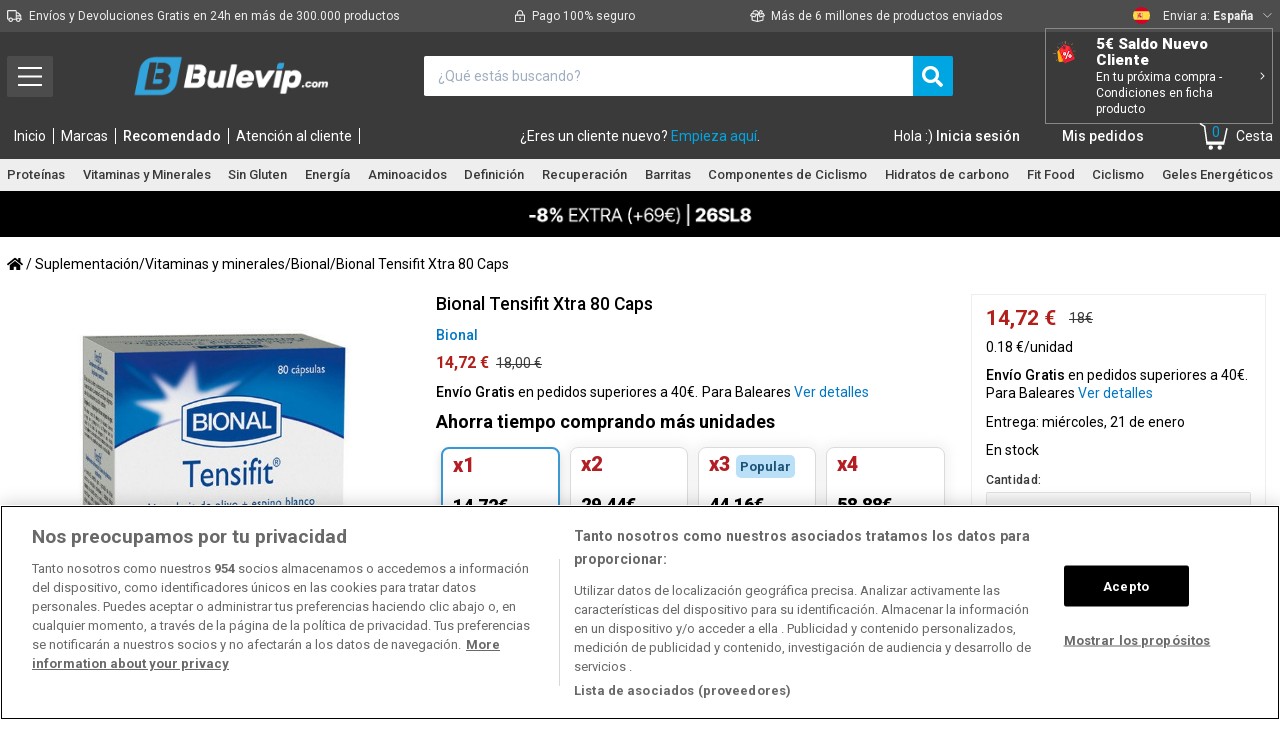

--- FILE ---
content_type: text/html; charset=utf-8
request_url: https://bulevip.com/es/48121-bional-tensifit-xtra-80-caps-8712861220412.html?forceCountry=15&id_metaproduct=48121
body_size: 48206
content:

			<!DOCTYPE html>
<!--[if lt IE 7]>
<html class="no-js lt-ie9 lt-ie8 lt-ie7 lt-ie6 " lang="es"> <![endif]-->
<!--[if IE 7]>
<html class="no-js lt-ie9 lt-ie8 ie7" lang="es"> <![endif]-->
<!--[if IE 8]>
<html class="no-js lt-ie9 ie8" lang="es"> <![endif]-->
<!--[if gt IE 8]>
<html class="no-js ie9" lang="es"> <![endif]-->
<html lang="es" prefix="og: http://ogp.me/ns#">
<head><script>(function(w,i,g){w[g]=w[g]||[];if(typeof w[g].push=='function')w[g].push(i)})
(window,'GTM-K66MR4S','google_tags_first_party');</script><script>(function(w,d,s,l){w[l]=w[l]||[];(function(){w[l].push(arguments);})('set', 'developer_id.dYzg1YT', true);
		w[l].push({'gtm.start':new Date().getTime(),event:'gtm.js'});var f=d.getElementsByTagName(s)[0],
		j=d.createElement(s);j.async=true;j.src='/f1kt/';
		f.parentNode.insertBefore(j,f);
		})(window,document,'script','dataLayer');</script>
    <style></style>
    <title>Bional Tensifit Xtra 80 Caps - BULEVIP</title>
    <link rel="preconnect" href="https://cdn1.bulevip.com">
    <link rel="preconnect" href="https://cdn2.bulevip.com">
    <link rel="preconnect" href="https://cdn3.bulevip.com">
    <link rel="preconnect" href="https://connect.facebook.net">
    <link rel="preconnect" href="https://googleads.g.doubleclick.net">
    <link rel="preconnect" href="https://www.googletagmanager.com">
    <link rel="preconnect" href="https://www.static.zdassets.com">
    <link rel="preconnect" href="https://bulevip.com" >

        <link rel="alternate" hreflang="de" href="https://bulevip.com/de/48121-bional-tensifit-xtra-80-kapseln-8712861220412.html" />
        <link rel="alternate" hreflang="es" href="https://bulevip.com/es/48121-bional-tensifit-xtra-80-caps-8712861220412.html" />
        <link rel="alternate" hreflang="fr" href="https://bulevip.com/fr/48121-bional-tensifit-xtra-80-caps-8712861220412.html" />
        <link rel="alternate" hreflang="it" href="https://bulevip.com/it/48121-bional-tensifit-xtra-80-caps-8712861220412.html" />
        <link rel="alternate" hreflang="nl" href="https://bulevip.com/nl/48121-bional-tensifit-xtra-80-caps-8712861220412.html" />
        <link rel="alternate" hreflang="pt" href="https://bulevip.com/pt/48121-bional-tensifit-xtra-80-caps-8712861220412.html" />
    
    <meta charset="UTF-8">
    <!-- validación de pagina web para enlazar con la cuenta de YouTube -->
    <meta name="google-site-verification" content="XFtWZIgf8lLumLLVnaTlvUW54FLK_SNZPTNQYQUeAQ8"/>
    <script type="text/javascript">
        var dfhashid = function(){
            return ''
        };

        // Variable para control de carga de recomendadores
        var lastRecommendationTime = new Date();
    </script>
    
    
        <!-- Google Tag Manager -->
        <script>(function (w, d, s, l, i) {
                w[l] = w[l] || [];
                w[l].push({
                    'gtm.start': new Date().getTime(), event: 'gtm.js'
                });
                var f = d.getElementsByTagName(s)[0],
                        j = d.createElement(s), dl = l != 'dataLayer' ? '&l=' + l : '';
                j.async = true;
                j.src =
                        'https://www.googletagmanager.com/gtm.js?id=' + i + dl;
                f.parentNode.insertBefore(j, f);
            })(window, document, 'script', 'dataLayer',  'GTM-K66MR4S');</script>
        <!-- End Google Tag Manager -->
    

            <meta name="robots" content="noindex,follow"/>
    
                <meta name="description" content="Comprar el producto Bional Tensifit Xtra 80 Caps al mejor precio en Bulevip."/>
    
    <link rel="icon" type="image/vnd.microsoft.icon" href="/img/favicon.ico?1741600386"/>
    <link rel="shortcut icon" type="image/x-icon" href="/img/favicon.ico?1741600386"/>

    <meta name="viewport" content="width=device-width, minimum-scale=1, maximum-scale=1, initial-scale=1.0">

    

        <script type="text/javascript">
            /*! jQuery v3.5.1 | (c) JS Foundation and other contributors | jquery.org/license */
            !function(e,t){"use strict";"object"==typeof module&&"object"==typeof module.exports?module.exports=e.document?t(e,!0):function(e){if(!e.document)throw new Error("jQuery requires a window with a document");return t(e)}:t(e)}("undefined"!=typeof window?window:this,function(C,e){"use strict";var t=[],r=Object.getPrototypeOf,s=t.slice,g=t.flat?function(e){return t.flat.call(e)}:function(e){return t.concat.apply([],e)},u=t.push,i=t.indexOf,n={},o=n.toString,v=n.hasOwnProperty,a=v.toString,l=a.call(Object),y={},m=function(e){return"function"==typeof e&&"number"!=typeof e.nodeType},x=function(e){return null!=e&&e===e.window},E=C.document,c={type:!0,src:!0,nonce:!0,noModule:!0};function b(e,t,n){var r,i,o=(n=n||E).createElement("script");if(o.text=e,t)for(r in c)(i=t[r]||t.getAttribute&&t.getAttribute(r))&&o.setAttribute(r,i);n.head.appendChild(o).parentNode.removeChild(o)}function w(e){return null==e?e+"":"object"==typeof e||"function"==typeof e?n[o.call(e)]||"object":typeof e}var f="3.5.1",S=function(e,t){return new S.fn.init(e,t)};function p(e){var t=!!e&&"length"in e&&e.length,n=w(e);return!m(e)&&!x(e)&&("array"===n||0===t||"number"==typeof t&&0<t&&t-1 in e)}S.fn=S.prototype={jquery:f,constructor:S,length:0,toArray:function(){return s.call(this)},get:function(e){return null==e?s.call(this):e<0?this[e+this.length]:this[e]},pushStack:function(e){var t=S.merge(this.constructor(),e);return t.prevObject=this,t},each:function(e){return S.each(this,e)},map:function(n){return this.pushStack(S.map(this,function(e,t){return n.call(e,t,e)}))},slice:function(){return this.pushStack(s.apply(this,arguments))},first:function(){return this.eq(0)},last:function(){return this.eq(-1)},even:function(){return this.pushStack(S.grep(this,function(e,t){return(t+1)%2}))},odd:function(){return this.pushStack(S.grep(this,function(e,t){return t%2}))},eq:function(e){var t=this.length,n=+e+(e<0?t:0);return this.pushStack(0<=n&&n<t?[this[n]]:[])},end:function(){return this.prevObject||this.constructor()},push:u,sort:t.sort,splice:t.splice},S.extend=S.fn.extend=function(){var e,t,n,r,i,o,a=arguments[0]||{},s=1,u=arguments.length,l=!1;for("boolean"==typeof a&&(l=a,a=arguments[s]||{},s++),"object"==typeof a||m(a)||(a={}),s===u&&(a=this,s--);s<u;s++)if(null!=(e=arguments[s]))for(t in e)r=e[t],"__proto__"!==t&&a!==r&&(l&&r&&(S.isPlainObject(r)||(i=Array.isArray(r)))?(n=a[t],o=i&&!Array.isArray(n)?[]:i||S.isPlainObject(n)?n:{},i=!1,a[t]=S.extend(l,o,r)):void 0!==r&&(a[t]=r));return a},S.extend({expando:"jQuery"+(f+Math.random()).replace(/\D/g,""),isReady:!0,error:function(e){throw new Error(e)},noop:function(){},isPlainObject:function(e){var t,n;return!(!e||"[object Object]"!==o.call(e))&&(!(t=r(e))||"function"==typeof(n=v.call(t,"constructor")&&t.constructor)&&a.call(n)===l)},isEmptyObject:function(e){var t;for(t in e)return!1;return!0},globalEval:function(e,t,n){b(e,{nonce:t&&t.nonce},n)},each:function(e,t){var n,r=0;if(p(e)){for(n=e.length;r<n;r++)if(!1===t.call(e[r],r,e[r]))break}else for(r in e)if(!1===t.call(e[r],r,e[r]))break;return e},makeArray:function(e,t){var n=t||[];return null!=e&&(p(Object(e))?S.merge(n,"string"==typeof e?[e]:e):u.call(n,e)),n},inArray:function(e,t,n){return null==t?-1:i.call(t,e,n)},merge:function(e,t){for(var n=+t.length,r=0,i=e.length;r<n;r++)e[i++]=t[r];return e.length=i,e},grep:function(e,t,n){for(var r=[],i=0,o=e.length,a=!n;i<o;i++)!t(e[i],i)!==a&&r.push(e[i]);return r},map:function(e,t,n){var r,i,o=0,a=[];if(p(e))for(r=e.length;o<r;o++)null!=(i=t(e[o],o,n))&&a.push(i);else for(o in e)null!=(i=t(e[o],o,n))&&a.push(i);return g(a)},guid:1,support:y}),"function"==typeof Symbol&&(S.fn[Symbol.iterator]=t[Symbol.iterator]),S.each("Boolean Number String Function Array Date RegExp Object Error Symbol".split(" "),function(e,t){n["[object "+t+"]"]=t.toLowerCase()});var d=function(n){var e,d,b,o,i,h,f,g,w,u,l,T,C,a,E,v,s,c,y,S="sizzle"+1*new Date,p=n.document,k=0,r=0,m=ue(),x=ue(),A=ue(),N=ue(),D=function(e,t){return e===t&&(l=!0),0},j={}.hasOwnProperty,t=[],q=t.pop,L=t.push,H=t.push,O=t.slice,P=function(e,t){for(var n=0,r=e.length;n<r;n++)if(e[n]===t)return n;return-1},R="checked|selected|async|autofocus|autoplay|controls|defer|disabled|hidden|ismap|loop|multiple|open|readonly|required|scoped",M="[\\x20\\t\\r\\n\\f]",I="(?:\\\\[\\da-fA-F]{1,6}"+M+"?|\\\\[^\\r\\n\\f]|[\\w-]|[^\0-\\x7f])+",W="\\["+M+"*("+I+")(?:"+M+"*([*^$|!~]?=)"+M+"*(?:'((?:\\\\.|[^\\\\'])*)'|\"((?:\\\\.|[^\\\\\"])*)\"|("+I+"))|)"+M+"*\\]",F=":("+I+")(?:\\((('((?:\\\\.|[^\\\\'])*)'|\"((?:\\\\.|[^\\\\\"])*)\")|((?:\\\\.|[^\\\\()[\\]]|"+W+")*)|.*)\\)|)",B=new RegExp(M+"+","g"),$=new RegExp("^"+M+"+|((?:^|[^\\\\])(?:\\\\.)*)"+M+"+$","g"),_=new RegExp("^"+M+"*,"+M+"*"),z=new RegExp("^"+M+"*([>+~]|"+M+")"+M+"*"),U=new RegExp(M+"|>"),X=new RegExp(F),V=new RegExp("^"+I+"$"),G={ID:new RegExp("^#("+I+")"),CLASS:new RegExp("^\\.("+I+")"),TAG:new RegExp("^("+I+"|[*])"),ATTR:new RegExp("^"+W),PSEUDO:new RegExp("^"+F),CHILD:new RegExp("^:(only|first|last|nth|nth-last)-(child|of-type)(?:\\("+M+"*(even|odd|(([+-]|)(\\d*)n|)"+M+"*(?:([+-]|)"+M+"*(\\d+)|))"+M+"*\\)|)","i"),bool:new RegExp("^(?:"+R+")$","i"),needsContext:new RegExp("^"+M+"*[>+~]|:(even|odd|eq|gt|lt|nth|first|last)(?:\\("+M+"*((?:-\\d)?\\d*)"+M+"*\\)|)(?=[^-]|$)","i")},Y=/HTML$/i,Q=/^(?:input|select|textarea|button)$/i,J=/^h\d$/i,K=/^[^{]+\{\s*\[native \w/,Z=/^(?:#([\w-]+)|(\w+)|\.([\w-]+))$/,ee=/[+~]/,te=new RegExp("\\\\[\\da-fA-F]{1,6}"+M+"?|\\\\([^\\r\\n\\f])","g"),ne=function(e,t){var n="0x"+e.slice(1)-65536;return t||(n<0?String.fromCharCode(n+65536):String.fromCharCode(n>>10|55296,1023&n|56320))},re=/([\0-\x1f\x7f]|^-?\d)|^-$|[^\0-\x1f\x7f-\uFFFF\w-]/g,ie=function(e,t){return t?"\0"===e?"\ufffd":e.slice(0,-1)+"\\"+e.charCodeAt(e.length-1).toString(16)+" ":"\\"+e},oe=function(){T()},ae=be(function(e){return!0===e.disabled&&"fieldset"===e.nodeName.toLowerCase()},{dir:"parentNode",next:"legend"});try{H.apply(t=O.call(p.childNodes),p.childNodes),t[p.childNodes.length].nodeType}catch(e){H={apply:t.length?function(e,t){L.apply(e,O.call(t))}:function(e,t){var n=e.length,r=0;while(e[n++]=t[r++]);e.length=n-1}}}function se(t,e,n,r){var i,o,a,s,u,l,c,f=e&&e.ownerDocument,p=e?e.nodeType:9;if(n=n||[],"string"!=typeof t||!t||1!==p&&9!==p&&11!==p)return n;if(!r&&(T(e),e=e||C,E)){if(11!==p&&(u=Z.exec(t)))if(i=u[1]){if(9===p){if(!(a=e.getElementById(i)))return n;if(a.id===i)return n.push(a),n}else if(f&&(a=f.getElementById(i))&&y(e,a)&&a.id===i)return n.push(a),n}else{if(u[2])return H.apply(n,e.getElementsByTagName(t)),n;if((i=u[3])&&d.getElementsByClassName&&e.getElementsByClassName)return H.apply(n,e.getElementsByClassName(i)),n}if(d.qsa&&!N[t+" "]&&(!v||!v.test(t))&&(1!==p||"object"!==e.nodeName.toLowerCase())){if(c=t,f=e,1===p&&(U.test(t)||z.test(t))){(f=ee.test(t)&&ye(e.parentNode)||e)===e&&d.scope||((s=e.getAttribute("id"))?s=s.replace(re,ie):e.setAttribute("id",s=S)),o=(l=h(t)).length;while(o--)l[o]=(s?"#"+s:":scope")+" "+xe(l[o]);c=l.join(",")}try{return H.apply(n,f.querySelectorAll(c)),n}catch(e){N(t,!0)}finally{s===S&&e.removeAttribute("id")}}}return g(t.replace($,"$1"),e,n,r)}function ue(){var r=[];return function e(t,n){return r.push(t+" ")>b.cacheLength&&delete e[r.shift()],e[t+" "]=n}}function le(e){return e[S]=!0,e}function ce(e){var t=C.createElement("fieldset");try{return!!e(t)}catch(e){return!1}finally{t.parentNode&&t.parentNode.removeChild(t),t=null}}function fe(e,t){var n=e.split("|"),r=n.length;while(r--)b.attrHandle[n[r]]=t}function pe(e,t){var n=t&&e,r=n&&1===e.nodeType&&1===t.nodeType&&e.sourceIndex-t.sourceIndex;if(r)return r;if(n)while(n=n.nextSibling)if(n===t)return-1;return e?1:-1}function de(t){return function(e){return"input"===e.nodeName.toLowerCase()&&e.type===t}}function he(n){return function(e){var t=e.nodeName.toLowerCase();return("input"===t||"button"===t)&&e.type===n}}function ge(t){return function(e){return"form"in e?e.parentNode&&!1===e.disabled?"label"in e?"label"in e.parentNode?e.parentNode.disabled===t:e.disabled===t:e.isDisabled===t||e.isDisabled!==!t&&ae(e)===t:e.disabled===t:"label"in e&&e.disabled===t}}function ve(a){return le(function(o){return o=+o,le(function(e,t){var n,r=a([],e.length,o),i=r.length;while(i--)e[n=r[i]]&&(e[n]=!(t[n]=e[n]))})})}function ye(e){return e&&"undefined"!=typeof e.getElementsByTagName&&e}for(e in d=se.support={},i=se.isXML=function(e){var t=e.namespaceURI,n=(e.ownerDocument||e).documentElement;return!Y.test(t||n&&n.nodeName||"HTML")},T=se.setDocument=function(e){var t,n,r=e?e.ownerDocument||e:p;return r!=C&&9===r.nodeType&&r.documentElement&&(a=(C=r).documentElement,E=!i(C),p!=C&&(n=C.defaultView)&&n.top!==n&&(n.addEventListener?n.addEventListener("unload",oe,!1):n.attachEvent&&n.attachEvent("onunload",oe)),d.scope=ce(function(e){return a.appendChild(e).appendChild(C.createElement("div")),"undefined"!=typeof e.querySelectorAll&&!e.querySelectorAll(":scope fieldset div").length}),d.attributes=ce(function(e){return e.className="i",!e.getAttribute("className")}),d.getElementsByTagName=ce(function(e){return e.appendChild(C.createComment("")),!e.getElementsByTagName("*").length}),d.getElementsByClassName=K.test(C.getElementsByClassName),d.getById=ce(function(e){return a.appendChild(e).id=S,!C.getElementsByName||!C.getElementsByName(S).length}),d.getById?(b.filter.ID=function(e){var t=e.replace(te,ne);return function(e){return e.getAttribute("id")===t}},b.find.ID=function(e,t){if("undefined"!=typeof t.getElementById&&E){var n=t.getElementById(e);return n?[n]:[]}}):(b.filter.ID=function(e){var n=e.replace(te,ne);return function(e){var t="undefined"!=typeof e.getAttributeNode&&e.getAttributeNode("id");return t&&t.value===n}},b.find.ID=function(e,t){if("undefined"!=typeof t.getElementById&&E){var n,r,i,o=t.getElementById(e);if(o){if((n=o.getAttributeNode("id"))&&n.value===e)return[o];i=t.getElementsByName(e),r=0;while(o=i[r++])if((n=o.getAttributeNode("id"))&&n.value===e)return[o]}return[]}}),b.find.TAG=d.getElementsByTagName?function(e,t){return"undefined"!=typeof t.getElementsByTagName?t.getElementsByTagName(e):d.qsa?t.querySelectorAll(e):void 0}:function(e,t){var n,r=[],i=0,o=t.getElementsByTagName(e);if("*"===e){while(n=o[i++])1===n.nodeType&&r.push(n);return r}return o},b.find.CLASS=d.getElementsByClassName&&function(e,t){if("undefined"!=typeof t.getElementsByClassName&&E)return t.getElementsByClassName(e)},s=[],v=[],(d.qsa=K.test(C.querySelectorAll))&&(ce(function(e){var t;a.appendChild(e).innerHTML="<a id='"+S+"'></a><select id='"+S+"-\r\\' msallowcapture=''><option selected=''></option></select>",e.querySelectorAll("[msallowcapture^='']").length&&v.push("[*^$]="+M+"*(?:''|\"\")"),e.querySelectorAll("[selected]").length||v.push("\\["+M+"*(?:value|"+R+")"),e.querySelectorAll("[id~="+S+"-]").length||v.push("~="),(t=C.createElement("input")).setAttribute("name",""),e.appendChild(t),e.querySelectorAll("[name='']").length||v.push("\\["+M+"*name"+M+"*="+M+"*(?:''|\"\")"),e.querySelectorAll(":checked").length||v.push(":checked"),e.querySelectorAll("a#"+S+"+*").length||v.push(".#.+[+~]"),e.querySelectorAll("\\\f"),v.push("[\\r\\n\\f]")}),ce(function(e){e.innerHTML="<a href='' disabled='disabled'></a><select disabled='disabled'><option/></select>";var t=C.createElement("input");t.setAttribute("type","hidden"),e.appendChild(t).setAttribute("name","D"),e.querySelectorAll("[name=d]").length&&v.push("name"+M+"*[*^$|!~]?="),2!==e.querySelectorAll(":enabled").length&&v.push(":enabled",":disabled"),a.appendChild(e).disabled=!0,2!==e.querySelectorAll(":disabled").length&&v.push(":enabled",":disabled"),e.querySelectorAll("*,:x"),v.push(",.*:")})),(d.matchesSelector=K.test(c=a.matches||a.webkitMatchesSelector||a.mozMatchesSelector||a.oMatchesSelector||a.msMatchesSelector))&&ce(function(e){d.disconnectedMatch=c.call(e,"*"),c.call(e,"[s!='']:x"),s.push("!=",F)}),v=v.length&&new RegExp(v.join("|")),s=s.length&&new RegExp(s.join("|")),t=K.test(a.compareDocumentPosition),y=t||K.test(a.contains)?function(e,t){var n=9===e.nodeType?e.documentElement:e,r=t&&t.parentNode;return e===r||!(!r||1!==r.nodeType||!(n.contains?n.contains(r):e.compareDocumentPosition&&16&e.compareDocumentPosition(r)))}:function(e,t){if(t)while(t=t.parentNode)if(t===e)return!0;return!1},D=t?function(e,t){if(e===t)return l=!0,0;var n=!e.compareDocumentPosition-!t.compareDocumentPosition;return n||(1&(n=(e.ownerDocument||e)==(t.ownerDocument||t)?e.compareDocumentPosition(t):1)||!d.sortDetached&&t.compareDocumentPosition(e)===n?e==C||e.ownerDocument==p&&y(p,e)?-1:t==C||t.ownerDocument==p&&y(p,t)?1:u?P(u,e)-P(u,t):0:4&n?-1:1)}:function(e,t){if(e===t)return l=!0,0;var n,r=0,i=e.parentNode,o=t.parentNode,a=[e],s=[t];if(!i||!o)return e==C?-1:t==C?1:i?-1:o?1:u?P(u,e)-P(u,t):0;if(i===o)return pe(e,t);n=e;while(n=n.parentNode)a.unshift(n);n=t;while(n=n.parentNode)s.unshift(n);while(a[r]===s[r])r++;return r?pe(a[r],s[r]):a[r]==p?-1:s[r]==p?1:0}),C},se.matches=function(e,t){return se(e,null,null,t)},se.matchesSelector=function(e,t){if(T(e),d.matchesSelector&&E&&!N[t+" "]&&(!s||!s.test(t))&&(!v||!v.test(t)))try{var n=c.call(e,t);if(n||d.disconnectedMatch||e.document&&11!==e.document.nodeType)return n}catch(e){N(t,!0)}return 0<se(t,C,null,[e]).length},se.contains=function(e,t){return(e.ownerDocument||e)!=C&&T(e),y(e,t)},se.attr=function(e,t){(e.ownerDocument||e)!=C&&T(e);var n=b.attrHandle[t.toLowerCase()],r=n&&j.call(b.attrHandle,t.toLowerCase())?n(e,t,!E):void 0;return void 0!==r?r:d.attributes||!E?e.getAttribute(t):(r=e.getAttributeNode(t))&&r.specified?r.value:null},se.escape=function(e){return(e+"").replace(re,ie)},se.error=function(e){throw new Error("Syntax error, unrecognized expression: "+e)},se.uniqueSort=function(e){var t,n=[],r=0,i=0;if(l=!d.detectDuplicates,u=!d.sortStable&&e.slice(0),e.sort(D),l){while(t=e[i++])t===e[i]&&(r=n.push(i));while(r--)e.splice(n[r],1)}return u=null,e},o=se.getText=function(e){var t,n="",r=0,i=e.nodeType;if(i){if(1===i||9===i||11===i){if("string"==typeof e.textContent)return e.textContent;for(e=e.firstChild;e;e=e.nextSibling)n+=o(e)}else if(3===i||4===i)return e.nodeValue}else while(t=e[r++])n+=o(t);return n},(b=se.selectors={cacheLength:50,createPseudo:le,match:G,attrHandle:{},find:{},relative:{">":{dir:"parentNode",first:!0}," ":{dir:"parentNode"},"+":{dir:"previousSibling",first:!0},"~":{dir:"previousSibling"}},preFilter:{ATTR:function(e){return e[1]=e[1].replace(te,ne),e[3]=(e[3]||e[4]||e[5]||"").replace(te,ne),"~="===e[2]&&(e[3]=" "+e[3]+" "),e.slice(0,4)},CHILD:function(e){return e[1]=e[1].toLowerCase(),"nth"===e[1].slice(0,3)?(e[3]||se.error(e[0]),e[4]=+(e[4]?e[5]+(e[6]||1):2*("even"===e[3]||"odd"===e[3])),e[5]=+(e[7]+e[8]||"odd"===e[3])):e[3]&&se.error(e[0]),e},PSEUDO:function(e){var t,n=!e[6]&&e[2];return G.CHILD.test(e[0])?null:(e[3]?e[2]=e[4]||e[5]||"":n&&X.test(n)&&(t=h(n,!0))&&(t=n.indexOf(")",n.length-t)-n.length)&&(e[0]=e[0].slice(0,t),e[2]=n.slice(0,t)),e.slice(0,3))}},filter:{TAG:function(e){var t=e.replace(te,ne).toLowerCase();return"*"===e?function(){return!0}:function(e){return e.nodeName&&e.nodeName.toLowerCase()===t}},CLASS:function(e){var t=m[e+" "];return t||(t=new RegExp("(^|"+M+")"+e+"("+M+"|$)"))&&m(e,function(e){return t.test("string"==typeof e.className&&e.className||"undefined"!=typeof e.getAttribute&&e.getAttribute("class")||"")})},ATTR:function(n,r,i){return function(e){var t=se.attr(e,n);return null==t?"!="===r:!r||(t+="","="===r?t===i:"!="===r?t!==i:"^="===r?i&&0===t.indexOf(i):"*="===r?i&&-1<t.indexOf(i):"$="===r?i&&t.slice(-i.length)===i:"~="===r?-1<(" "+t.replace(B," ")+" ").indexOf(i):"|="===r&&(t===i||t.slice(0,i.length+1)===i+"-"))}},CHILD:function(h,e,t,g,v){var y="nth"!==h.slice(0,3),m="last"!==h.slice(-4),x="of-type"===e;return 1===g&&0===v?function(e){return!!e.parentNode}:function(e,t,n){var r,i,o,a,s,u,l=y!==m?"nextSibling":"previousSibling",c=e.parentNode,f=x&&e.nodeName.toLowerCase(),p=!n&&!x,d=!1;if(c){if(y){while(l){a=e;while(a=a[l])if(x?a.nodeName.toLowerCase()===f:1===a.nodeType)return!1;u=l="only"===h&&!u&&"nextSibling"}return!0}if(u=[m?c.firstChild:c.lastChild],m&&p){d=(s=(r=(i=(o=(a=c)[S]||(a[S]={}))[a.uniqueID]||(o[a.uniqueID]={}))[h]||[])[0]===k&&r[1])&&r[2],a=s&&c.childNodes[s];while(a=++s&&a&&a[l]||(d=s=0)||u.pop())if(1===a.nodeType&&++d&&a===e){i[h]=[k,s,d];break}}else if(p&&(d=s=(r=(i=(o=(a=e)[S]||(a[S]={}))[a.uniqueID]||(o[a.uniqueID]={}))[h]||[])[0]===k&&r[1]),!1===d)while(a=++s&&a&&a[l]||(d=s=0)||u.pop())if((x?a.nodeName.toLowerCase()===f:1===a.nodeType)&&++d&&(p&&((i=(o=a[S]||(a[S]={}))[a.uniqueID]||(o[a.uniqueID]={}))[h]=[k,d]),a===e))break;return(d-=v)===g||d%g==0&&0<=d/g}}},PSEUDO:function(e,o){var t,a=b.pseudos[e]||b.setFilters[e.toLowerCase()]||se.error("unsupported pseudo: "+e);return a[S]?a(o):1<a.length?(t=[e,e,"",o],b.setFilters.hasOwnProperty(e.toLowerCase())?le(function(e,t){var n,r=a(e,o),i=r.length;while(i--)e[n=P(e,r[i])]=!(t[n]=r[i])}):function(e){return a(e,0,t)}):a}},pseudos:{not:le(function(e){var r=[],i=[],s=f(e.replace($,"$1"));return s[S]?le(function(e,t,n,r){var i,o=s(e,null,r,[]),a=e.length;while(a--)(i=o[a])&&(e[a]=!(t[a]=i))}):function(e,t,n){return r[0]=e,s(r,null,n,i),r[0]=null,!i.pop()}}),has:le(function(t){return function(e){return 0<se(t,e).length}}),contains:le(function(t){return t=t.replace(te,ne),function(e){return-1<(e.textContent||o(e)).indexOf(t)}}),lang:le(function(n){return V.test(n||"")||se.error("unsupported lang: "+n),n=n.replace(te,ne).toLowerCase(),function(e){var t;do{if(t=E?e.lang:e.getAttribute("xml:lang")||e.getAttribute("lang"))return(t=t.toLowerCase())===n||0===t.indexOf(n+"-")}while((e=e.parentNode)&&1===e.nodeType);return!1}}),target:function(e){var t=n.location&&n.location.hash;return t&&t.slice(1)===e.id},root:function(e){return e===a},focus:function(e){return e===C.activeElement&&(!C.hasFocus||C.hasFocus())&&!!(e.type||e.href||~e.tabIndex)},enabled:ge(!1),disabled:ge(!0),checked:function(e){var t=e.nodeName.toLowerCase();return"input"===t&&!!e.checked||"option"===t&&!!e.selected},selected:function(e){return e.parentNode&&e.parentNode.selectedIndex,!0===e.selected},empty:function(e){for(e=e.firstChild;e;e=e.nextSibling)if(e.nodeType<6)return!1;return!0},parent:function(e){return!b.pseudos.empty(e)},header:function(e){return J.test(e.nodeName)},input:function(e){return Q.test(e.nodeName)},button:function(e){var t=e.nodeName.toLowerCase();return"input"===t&&"button"===e.type||"button"===t},text:function(e){var t;return"input"===e.nodeName.toLowerCase()&&"text"===e.type&&(null==(t=e.getAttribute("type"))||"text"===t.toLowerCase())},first:ve(function(){return[0]}),last:ve(function(e,t){return[t-1]}),eq:ve(function(e,t,n){return[n<0?n+t:n]}),even:ve(function(e,t){for(var n=0;n<t;n+=2)e.push(n);return e}),odd:ve(function(e,t){for(var n=1;n<t;n+=2)e.push(n);return e}),lt:ve(function(e,t,n){for(var r=n<0?n+t:t<n?t:n;0<=--r;)e.push(r);return e}),gt:ve(function(e,t,n){for(var r=n<0?n+t:n;++r<t;)e.push(r);return e})}}).pseudos.nth=b.pseudos.eq,{radio:!0,checkbox:!0,file:!0,password:!0,image:!0})b.pseudos[e]=de(e);for(e in{submit:!0,reset:!0})b.pseudos[e]=he(e);function me(){}function xe(e){for(var t=0,n=e.length,r="";t<n;t++)r+=e[t].value;return r}function be(s,e,t){var u=e.dir,l=e.next,c=l||u,f=t&&"parentNode"===c,p=r++;return e.first?function(e,t,n){while(e=e[u])if(1===e.nodeType||f)return s(e,t,n);return!1}:function(e,t,n){var r,i,o,a=[k,p];if(n){while(e=e[u])if((1===e.nodeType||f)&&s(e,t,n))return!0}else while(e=e[u])if(1===e.nodeType||f)if(i=(o=e[S]||(e[S]={}))[e.uniqueID]||(o[e.uniqueID]={}),l&&l===e.nodeName.toLowerCase())e=e[u]||e;else{if((r=i[c])&&r[0]===k&&r[1]===p)return a[2]=r[2];if((i[c]=a)[2]=s(e,t,n))return!0}return!1}}function we(i){return 1<i.length?function(e,t,n){var r=i.length;while(r--)if(!i[r](e,t,n))return!1;return!0}:i[0]}function Te(e,t,n,r,i){for(var o,a=[],s=0,u=e.length,l=null!=t;s<u;s++)(o=e[s])&&(n&&!n(o,r,i)||(a.push(o),l&&t.push(s)));return a}function Ce(d,h,g,v,y,e){return v&&!v[S]&&(v=Ce(v)),y&&!y[S]&&(y=Ce(y,e)),le(function(e,t,n,r){var i,o,a,s=[],u=[],l=t.length,c=e||function(e,t,n){for(var r=0,i=t.length;r<i;r++)se(e,t[r],n);return n}(h||"*",n.nodeType?[n]:n,[]),f=!d||!e&&h?c:Te(c,s,d,n,r),p=g?y||(e?d:l||v)?[]:t:f;if(g&&g(f,p,n,r),v){i=Te(p,u),v(i,[],n,r),o=i.length;while(o--)(a=i[o])&&(p[u[o]]=!(f[u[o]]=a))}if(e){if(y||d){if(y){i=[],o=p.length;while(o--)(a=p[o])&&i.push(f[o]=a);y(null,p=[],i,r)}o=p.length;while(o--)(a=p[o])&&-1<(i=y?P(e,a):s[o])&&(e[i]=!(t[i]=a))}}else p=Te(p===t?p.splice(l,p.length):p),y?y(null,t,p,r):H.apply(t,p)})}function Ee(e){for(var i,t,n,r=e.length,o=b.relative[e[0].type],a=o||b.relative[" "],s=o?1:0,u=be(function(e){return e===i},a,!0),l=be(function(e){return-1<P(i,e)},a,!0),c=[function(e,t,n){var r=!o&&(n||t!==w)||((i=t).nodeType?u(e,t,n):l(e,t,n));return i=null,r}];s<r;s++)if(t=b.relative[e[s].type])c=[be(we(c),t)];else{if((t=b.filter[e[s].type].apply(null,e[s].matches))[S]){for(n=++s;n<r;n++)if(b.relative[e[n].type])break;return Ce(1<s&&we(c),1<s&&xe(e.slice(0,s-1).concat({value:" "===e[s-2].type?"*":""})).replace($,"$1"),t,s<n&&Ee(e.slice(s,n)),n<r&&Ee(e=e.slice(n)),n<r&&xe(e))}c.push(t)}return we(c)}return me.prototype=b.filters=b.pseudos,b.setFilters=new me,h=se.tokenize=function(e,t){var n,r,i,o,a,s,u,l=x[e+" "];if(l)return t?0:l.slice(0);a=e,s=[],u=b.preFilter;while(a){for(o in n&&!(r=_.exec(a))||(r&&(a=a.slice(r[0].length)||a),s.push(i=[])),n=!1,(r=z.exec(a))&&(n=r.shift(),i.push({value:n,type:r[0].replace($," ")}),a=a.slice(n.length)),b.filter)!(r=G[o].exec(a))||u[o]&&!(r=u[o](r))||(n=r.shift(),i.push({value:n,type:o,matches:r}),a=a.slice(n.length));if(!n)break}return t?a.length:a?se.error(e):x(e,s).slice(0)},f=se.compile=function(e,t){var n,v,y,m,x,r,i=[],o=[],a=A[e+" "];if(!a){t||(t=h(e)),n=t.length;while(n--)(a=Ee(t[n]))[S]?i.push(a):o.push(a);(a=A(e,(v=o,m=0<(y=i).length,x=0<v.length,r=function(e,t,n,r,i){var o,a,s,u=0,l="0",c=e&&[],f=[],p=w,d=e||x&&b.find.TAG("*",i),h=k+=null==p?1:Math.random()||.1,g=d.length;for(i&&(w=t==C||t||i);l!==g&&null!=(o=d[l]);l++){if(x&&o){a=0,t||o.ownerDocument==C||(T(o),n=!E);while(s=v[a++])if(s(o,t||C,n)){r.push(o);break}i&&(k=h)}m&&((o=!s&&o)&&u--,e&&c.push(o))}if(u+=l,m&&l!==u){a=0;while(s=y[a++])s(c,f,t,n);if(e){if(0<u)while(l--)c[l]||f[l]||(f[l]=q.call(r));f=Te(f)}H.apply(r,f),i&&!e&&0<f.length&&1<u+y.length&&se.uniqueSort(r)}return i&&(k=h,w=p),c},m?le(r):r))).selector=e}return a},g=se.select=function(e,t,n,r){var i,o,a,s,u,l="function"==typeof e&&e,c=!r&&h(e=l.selector||e);if(n=n||[],1===c.length){if(2<(o=c[0]=c[0].slice(0)).length&&"ID"===(a=o[0]).type&&9===t.nodeType&&E&&b.relative[o[1].type]){if(!(t=(b.find.ID(a.matches[0].replace(te,ne),t)||[])[0]))return n;l&&(t=t.parentNode),e=e.slice(o.shift().value.length)}i=G.needsContext.test(e)?0:o.length;while(i--){if(a=o[i],b.relative[s=a.type])break;if((u=b.find[s])&&(r=u(a.matches[0].replace(te,ne),ee.test(o[0].type)&&ye(t.parentNode)||t))){if(o.splice(i,1),!(e=r.length&&xe(o)))return H.apply(n,r),n;break}}}return(l||f(e,c))(r,t,!E,n,!t||ee.test(e)&&ye(t.parentNode)||t),n},d.sortStable=S.split("").sort(D).join("")===S,d.detectDuplicates=!!l,T(),d.sortDetached=ce(function(e){return 1&e.compareDocumentPosition(C.createElement("fieldset"))}),ce(function(e){return e.innerHTML="<a href='#'></a>","#"===e.firstChild.getAttribute("href")})||fe("type|href|height|width",function(e,t,n){if(!n)return e.getAttribute(t,"type"===t.toLowerCase()?1:2)}),d.attributes&&ce(function(e){return e.innerHTML="<input/>",e.firstChild.setAttribute("value",""),""===e.firstChild.getAttribute("value")})||fe("value",function(e,t,n){if(!n&&"input"===e.nodeName.toLowerCase())return e.defaultValue}),ce(function(e){return null==e.getAttribute("disabled")})||fe(R,function(e,t,n){var r;if(!n)return!0===e[t]?t.toLowerCase():(r=e.getAttributeNode(t))&&r.specified?r.value:null}),se}(C);S.find=d,S.expr=d.selectors,S.expr[":"]=S.expr.pseudos,S.uniqueSort=S.unique=d.uniqueSort,S.text=d.getText,S.isXMLDoc=d.isXML,S.contains=d.contains,S.escapeSelector=d.escape;var h=function(e,t,n){var r=[],i=void 0!==n;while((e=e[t])&&9!==e.nodeType)if(1===e.nodeType){if(i&&S(e).is(n))break;r.push(e)}return r},T=function(e,t){for(var n=[];e;e=e.nextSibling)1===e.nodeType&&e!==t&&n.push(e);return n},k=S.expr.match.needsContext;function A(e,t){return e.nodeName&&e.nodeName.toLowerCase()===t.toLowerCase()}var N=/^<([a-z][^\/\0>:\x20\t\r\n\f]*)[\x20\t\r\n\f]*\/?>(?:<\/\1>|)$/i;function D(e,n,r){return m(n)?S.grep(e,function(e,t){return!!n.call(e,t,e)!==r}):n.nodeType?S.grep(e,function(e){return e===n!==r}):"string"!=typeof n?S.grep(e,function(e){return-1<i.call(n,e)!==r}):S.filter(n,e,r)}S.filter=function(e,t,n){var r=t[0];return n&&(e=":not("+e+")"),1===t.length&&1===r.nodeType?S.find.matchesSelector(r,e)?[r]:[]:S.find.matches(e,S.grep(t,function(e){return 1===e.nodeType}))},S.fn.extend({find:function(e){var t,n,r=this.length,i=this;if("string"!=typeof e)return this.pushStack(S(e).filter(function(){for(t=0;t<r;t++)if(S.contains(i[t],this))return!0}));for(n=this.pushStack([]),t=0;t<r;t++)S.find(e,i[t],n);return 1<r?S.uniqueSort(n):n},filter:function(e){return this.pushStack(D(this,e||[],!1))},not:function(e){return this.pushStack(D(this,e||[],!0))},is:function(e){return!!D(this,"string"==typeof e&&k.test(e)?S(e):e||[],!1).length}});var j,q=/^(?:\s*(<[\w\W]+>)[^>]*|#([\w-]+))$/;(S.fn.init=function(e,t,n){var r,i;if(!e)return this;if(n=n||j,"string"==typeof e){if(!(r="<"===e[0]&&">"===e[e.length-1]&&3<=e.length?[null,e,null]:q.exec(e))||!r[1]&&t)return!t||t.jquery?(t||n).find(e):this.constructor(t).find(e);if(r[1]){if(t=t instanceof S?t[0]:t,S.merge(this,S.parseHTML(r[1],t&&t.nodeType?t.ownerDocument||t:E,!0)),N.test(r[1])&&S.isPlainObject(t))for(r in t)m(this[r])?this[r](t[r]):this.attr(r,t[r]);return this}return(i=E.getElementById(r[2]))&&(this[0]=i,this.length=1),this}return e.nodeType?(this[0]=e,this.length=1,this):m(e)?void 0!==n.ready?n.ready(e):e(S):S.makeArray(e,this)}).prototype=S.fn,j=S(E);var L=/^(?:parents|prev(?:Until|All))/,H={children:!0,contents:!0,next:!0,prev:!0};function O(e,t){while((e=e[t])&&1!==e.nodeType);return e}S.fn.extend({has:function(e){var t=S(e,this),n=t.length;return this.filter(function(){for(var e=0;e<n;e++)if(S.contains(this,t[e]))return!0})},closest:function(e,t){var n,r=0,i=this.length,o=[],a="string"!=typeof e&&S(e);if(!k.test(e))for(;r<i;r++)for(n=this[r];n&&n!==t;n=n.parentNode)if(n.nodeType<11&&(a?-1<a.index(n):1===n.nodeType&&S.find.matchesSelector(n,e))){o.push(n);break}return this.pushStack(1<o.length?S.uniqueSort(o):o)},index:function(e){return e?"string"==typeof e?i.call(S(e),this[0]):i.call(this,e.jquery?e[0]:e):this[0]&&this[0].parentNode?this.first().prevAll().length:-1},add:function(e,t){return this.pushStack(S.uniqueSort(S.merge(this.get(),S(e,t))))},addBack:function(e){return this.add(null==e?this.prevObject:this.prevObject.filter(e))}}),S.each({parent:function(e){var t=e.parentNode;return t&&11!==t.nodeType?t:null},parents:function(e){return h(e,"parentNode")},parentsUntil:function(e,t,n){return h(e,"parentNode",n)},next:function(e){return O(e,"nextSibling")},prev:function(e){return O(e,"previousSibling")},nextAll:function(e){return h(e,"nextSibling")},prevAll:function(e){return h(e,"previousSibling")},nextUntil:function(e,t,n){return h(e,"nextSibling",n)},prevUntil:function(e,t,n){return h(e,"previousSibling",n)},siblings:function(e){return T((e.parentNode||{}).firstChild,e)},children:function(e){return T(e.firstChild)},contents:function(e){return null!=e.contentDocument&&r(e.contentDocument)?e.contentDocument:(A(e,"template")&&(e=e.content||e),S.merge([],e.childNodes))}},function(r,i){S.fn[r]=function(e,t){var n=S.map(this,i,e);return"Until"!==r.slice(-5)&&(t=e),t&&"string"==typeof t&&(n=S.filter(t,n)),1<this.length&&(H[r]||S.uniqueSort(n),L.test(r)&&n.reverse()),this.pushStack(n)}});var P=/[^\x20\t\r\n\f]+/g;function R(e){return e}function M(e){throw e}function I(e,t,n,r){var i;try{e&&m(i=e.promise)?i.call(e).done(t).fail(n):e&&m(i=e.then)?i.call(e,t,n):t.apply(void 0,[e].slice(r))}catch(e){n.apply(void 0,[e])}}S.Callbacks=function(r){var e,n;r="string"==typeof r?(e=r,n={},S.each(e.match(P)||[],function(e,t){n[t]=!0}),n):S.extend({},r);var i,t,o,a,s=[],u=[],l=-1,c=function(){for(a=a||r.once,o=i=!0;u.length;l=-1){t=u.shift();while(++l<s.length)!1===s[l].apply(t[0],t[1])&&r.stopOnFalse&&(l=s.length,t=!1)}r.memory||(t=!1),i=!1,a&&(s=t?[]:"")},f={add:function(){return s&&(t&&!i&&(l=s.length-1,u.push(t)),function n(e){S.each(e,function(e,t){m(t)?r.unique&&f.has(t)||s.push(t):t&&t.length&&"string"!==w(t)&&n(t)})}(arguments),t&&!i&&c()),this},remove:function(){return S.each(arguments,function(e,t){var n;while(-1<(n=S.inArray(t,s,n)))s.splice(n,1),n<=l&&l--}),this},has:function(e){return e?-1<S.inArray(e,s):0<s.length},empty:function(){return s&&(s=[]),this},disable:function(){return a=u=[],s=t="",this},disabled:function(){return!s},lock:function(){return a=u=[],t||i||(s=t=""),this},locked:function(){return!!a},fireWith:function(e,t){return a||(t=[e,(t=t||[]).slice?t.slice():t],u.push(t),i||c()),this},fire:function(){return f.fireWith(this,arguments),this},fired:function(){return!!o}};return f},S.extend({Deferred:function(e){var o=[["notify","progress",S.Callbacks("memory"),S.Callbacks("memory"),2],["resolve","done",S.Callbacks("once memory"),S.Callbacks("once memory"),0,"resolved"],["reject","fail",S.Callbacks("once memory"),S.Callbacks("once memory"),1,"rejected"]],i="pending",a={state:function(){return i},always:function(){return s.done(arguments).fail(arguments),this},"catch":function(e){return a.then(null,e)},pipe:function(){var i=arguments;return S.Deferred(function(r){S.each(o,function(e,t){var n=m(i[t[4]])&&i[t[4]];s[t[1]](function(){var e=n&&n.apply(this,arguments);e&&m(e.promise)?e.promise().progress(r.notify).done(r.resolve).fail(r.reject):r[t[0]+"With"](this,n?[e]:arguments)})}),i=null}).promise()},then:function(t,n,r){var u=0;function l(i,o,a,s){return function(){var n=this,r=arguments,e=function(){var e,t;if(!(i<u)){if((e=a.apply(n,r))===o.promise())throw new TypeError("Thenable self-resolution");t=e&&("object"==typeof e||"function"==typeof e)&&e.then,m(t)?s?t.call(e,l(u,o,R,s),l(u,o,M,s)):(u++,t.call(e,l(u,o,R,s),l(u,o,M,s),l(u,o,R,o.notifyWith))):(a!==R&&(n=void 0,r=[e]),(s||o.resolveWith)(n,r))}},t=s?e:function(){try{e()}catch(e){S.Deferred.exceptionHook&&S.Deferred.exceptionHook(e,t.stackTrace),u<=i+1&&(a!==M&&(n=void 0,r=[e]),o.rejectWith(n,r))}};i?t():(S.Deferred.getStackHook&&(t.stackTrace=S.Deferred.getStackHook()),C.setTimeout(t))}}return S.Deferred(function(e){o[0][3].add(l(0,e,m(r)?r:R,e.notifyWith)),o[1][3].add(l(0,e,m(t)?t:R)),o[2][3].add(l(0,e,m(n)?n:M))}).promise()},promise:function(e){return null!=e?S.extend(e,a):a}},s={};return S.each(o,function(e,t){var n=t[2],r=t[5];a[t[1]]=n.add,r&&n.add(function(){i=r},o[3-e][2].disable,o[3-e][3].disable,o[0][2].lock,o[0][3].lock),n.add(t[3].fire),s[t[0]]=function(){return s[t[0]+"With"](this===s?void 0:this,arguments),this},s[t[0]+"With"]=n.fireWith}),a.promise(s),e&&e.call(s,s),s},when:function(e){var n=arguments.length,t=n,r=Array(t),i=s.call(arguments),o=S.Deferred(),a=function(t){return function(e){r[t]=this,i[t]=1<arguments.length?s.call(arguments):e,--n||o.resolveWith(r,i)}};if(n<=1&&(I(e,o.done(a(t)).resolve,o.reject,!n),"pending"===o.state()||m(i[t]&&i[t].then)))return o.then();while(t--)I(i[t],a(t),o.reject);return o.promise()}});var W=/^(Eval|Internal|Range|Reference|Syntax|Type|URI)Error$/;S.Deferred.exceptionHook=function(e,t){C.console&&C.console.warn&&e&&W.test(e.name)&&C.console.warn("jQuery.Deferred exception: "+e.message,e.stack,t)},S.readyException=function(e){C.setTimeout(function(){throw e})};var F=S.Deferred();function B(){E.removeEventListener("DOMContentLoaded",B),C.removeEventListener("load",B),S.ready()}S.fn.ready=function(e){return F.then(e)["catch"](function(e){S.readyException(e)}),this},S.extend({isReady:!1,readyWait:1,ready:function(e){(!0===e?--S.readyWait:S.isReady)||(S.isReady=!0)!==e&&0<--S.readyWait||F.resolveWith(E,[S])}}),S.ready.then=F.then,"complete"===E.readyState||"loading"!==E.readyState&&!E.documentElement.doScroll?C.setTimeout(S.ready):(E.addEventListener("DOMContentLoaded",B),C.addEventListener("load",B));var $=function(e,t,n,r,i,o,a){var s=0,u=e.length,l=null==n;if("object"===w(n))for(s in i=!0,n)$(e,t,s,n[s],!0,o,a);else if(void 0!==r&&(i=!0,m(r)||(a=!0),l&&(a?(t.call(e,r),t=null):(l=t,t=function(e,t,n){return l.call(S(e),n)})),t))for(;s<u;s++)t(e[s],n,a?r:r.call(e[s],s,t(e[s],n)));return i?e:l?t.call(e):u?t(e[0],n):o},_=/^-ms-/,z=/-([a-z])/g;function U(e,t){return t.toUpperCase()}function X(e){return e.replace(_,"ms-").replace(z,U)}var V=function(e){return 1===e.nodeType||9===e.nodeType||!+e.nodeType};function G(){this.expando=S.expando+G.uid++}G.uid=1,G.prototype={cache:function(e){var t=e[this.expando];return t||(t={},V(e)&&(e.nodeType?e[this.expando]=t:Object.defineProperty(e,this.expando,{value:t,configurable:!0}))),t},set:function(e,t,n){var r,i=this.cache(e);if("string"==typeof t)i[X(t)]=n;else for(r in t)i[X(r)]=t[r];return i},get:function(e,t){return void 0===t?this.cache(e):e[this.expando]&&e[this.expando][X(t)]},access:function(e,t,n){return void 0===t||t&&"string"==typeof t&&void 0===n?this.get(e,t):(this.set(e,t,n),void 0!==n?n:t)},remove:function(e,t){var n,r=e[this.expando];if(void 0!==r){if(void 0!==t){n=(t=Array.isArray(t)?t.map(X):(t=X(t))in r?[t]:t.match(P)||[]).length;while(n--)delete r[t[n]]}(void 0===t||S.isEmptyObject(r))&&(e.nodeType?e[this.expando]=void 0:delete e[this.expando])}},hasData:function(e){var t=e[this.expando];return void 0!==t&&!S.isEmptyObject(t)}};var Y=new G,Q=new G,J=/^(?:\{[\w\W]*\}|\[[\w\W]*\])$/,K=/[A-Z]/g;function Z(e,t,n){var r,i;if(void 0===n&&1===e.nodeType)if(r="data-"+t.replace(K,"-$&").toLowerCase(),"string"==typeof(n=e.getAttribute(r))){try{n="true"===(i=n)||"false"!==i&&("null"===i?null:i===+i+""?+i:J.test(i)?JSON.parse(i):i)}catch(e){}Q.set(e,t,n)}else n=void 0;return n}S.extend({hasData:function(e){return Q.hasData(e)||Y.hasData(e)},data:function(e,t,n){return Q.access(e,t,n)},removeData:function(e,t){Q.remove(e,t)},_data:function(e,t,n){return Y.access(e,t,n)},_removeData:function(e,t){Y.remove(e,t)}}),S.fn.extend({data:function(n,e){var t,r,i,o=this[0],a=o&&o.attributes;if(void 0===n){if(this.length&&(i=Q.get(o),1===o.nodeType&&!Y.get(o,"hasDataAttrs"))){t=a.length;while(t--)a[t]&&0===(r=a[t].name).indexOf("data-")&&(r=X(r.slice(5)),Z(o,r,i[r]));Y.set(o,"hasDataAttrs",!0)}return i}return"object"==typeof n?this.each(function(){Q.set(this,n)}):$(this,function(e){var t;if(o&&void 0===e)return void 0!==(t=Q.get(o,n))?t:void 0!==(t=Z(o,n))?t:void 0;this.each(function(){Q.set(this,n,e)})},null,e,1<arguments.length,null,!0)},removeData:function(e){return this.each(function(){Q.remove(this,e)})}}),S.extend({queue:function(e,t,n){var r;if(e)return t=(t||"fx")+"queue",r=Y.get(e,t),n&&(!r||Array.isArray(n)?r=Y.access(e,t,S.makeArray(n)):r.push(n)),r||[]},dequeue:function(e,t){t=t||"fx";var n=S.queue(e,t),r=n.length,i=n.shift(),o=S._queueHooks(e,t);"inprogress"===i&&(i=n.shift(),r--),i&&("fx"===t&&n.unshift("inprogress"),delete o.stop,i.call(e,function(){S.dequeue(e,t)},o)),!r&&o&&o.empty.fire()},_queueHooks:function(e,t){var n=t+"queueHooks";return Y.get(e,n)||Y.access(e,n,{empty:S.Callbacks("once memory").add(function(){Y.remove(e,[t+"queue",n])})})}}),S.fn.extend({queue:function(t,n){var e=2;return"string"!=typeof t&&(n=t,t="fx",e--),arguments.length<e?S.queue(this[0],t):void 0===n?this:this.each(function(){var e=S.queue(this,t,n);S._queueHooks(this,t),"fx"===t&&"inprogress"!==e[0]&&S.dequeue(this,t)})},dequeue:function(e){return this.each(function(){S.dequeue(this,e)})},clearQueue:function(e){return this.queue(e||"fx",[])},promise:function(e,t){var n,r=1,i=S.Deferred(),o=this,a=this.length,s=function(){--r||i.resolveWith(o,[o])};"string"!=typeof e&&(t=e,e=void 0),e=e||"fx";while(a--)(n=Y.get(o[a],e+"queueHooks"))&&n.empty&&(r++,n.empty.add(s));return s(),i.promise(t)}});var ee=/[+-]?(?:\d*\.|)\d+(?:[eE][+-]?\d+|)/.source,te=new RegExp("^(?:([+-])=|)("+ee+")([a-z%]*)$","i"),ne=["Top","Right","Bottom","Left"],re=E.documentElement,ie=function(e){return S.contains(e.ownerDocument,e)},oe={composed:!0};re.getRootNode&&(ie=function(e){return S.contains(e.ownerDocument,e)||e.getRootNode(oe)===e.ownerDocument});var ae=function(e,t){return"none"===(e=t||e).style.display||""===e.style.display&&ie(e)&&"none"===S.css(e,"display")};function se(e,t,n,r){var i,o,a=20,s=r?function(){return r.cur()}:function(){return S.css(e,t,"")},u=s(),l=n&&n[3]||(S.cssNumber[t]?"":"px"),c=e.nodeType&&(S.cssNumber[t]||"px"!==l&&+u)&&te.exec(S.css(e,t));if(c&&c[3]!==l){u/=2,l=l||c[3],c=+u||1;while(a--)S.style(e,t,c+l),(1-o)*(1-(o=s()/u||.5))<=0&&(a=0),c/=o;c*=2,S.style(e,t,c+l),n=n||[]}return n&&(c=+c||+u||0,i=n[1]?c+(n[1]+1)*n[2]:+n[2],r&&(r.unit=l,r.start=c,r.end=i)),i}var ue={};function le(e,t){for(var n,r,i,o,a,s,u,l=[],c=0,f=e.length;c<f;c++)(r=e[c]).style&&(n=r.style.display,t?("none"===n&&(l[c]=Y.get(r,"display")||null,l[c]||(r.style.display="")),""===r.style.display&&ae(r)&&(l[c]=(u=a=o=void 0,a=(i=r).ownerDocument,s=i.nodeName,(u=ue[s])||(o=a.body.appendChild(a.createElement(s)),u=S.css(o,"display"),o.parentNode.removeChild(o),"none"===u&&(u="block"),ue[s]=u)))):"none"!==n&&(l[c]="none",Y.set(r,"display",n)));for(c=0;c<f;c++)null!=l[c]&&(e[c].style.display=l[c]);return e}S.fn.extend({show:function(){return le(this,!0)},hide:function(){return le(this)},toggle:function(e){return"boolean"==typeof e?e?this.show():this.hide():this.each(function(){ae(this)?S(this).show():S(this).hide()})}});var ce,fe,pe=/^(?:checkbox|radio)$/i,de=/<([a-z][^\/\0>\x20\t\r\n\f]*)/i,he=/^$|^module$|\/(?:java|ecma)script/i;ce=E.createDocumentFragment().appendChild(E.createElement("div")),(fe=E.createElement("input")).setAttribute("type","radio"),fe.setAttribute("checked","checked"),fe.setAttribute("name","t"),ce.appendChild(fe),y.checkClone=ce.cloneNode(!0).cloneNode(!0).lastChild.checked,ce.innerHTML="<textarea>x</textarea>",y.noCloneChecked=!!ce.cloneNode(!0).lastChild.defaultValue,ce.innerHTML="<option></option>",y.option=!!ce.lastChild;var ge={thead:[1,"<table>","</table>"],col:[2,"<table><colgroup>","</colgroup></table>"],tr:[2,"<table><tbody>","</tbody></table>"],td:[3,"<table><tbody><tr>","</tr></tbody></table>"],_default:[0,"",""]};function ve(e,t){var n;return n="undefined"!=typeof e.getElementsByTagName?e.getElementsByTagName(t||"*"):"undefined"!=typeof e.querySelectorAll?e.querySelectorAll(t||"*"):[],void 0===t||t&&A(e,t)?S.merge([e],n):n}function ye(e,t){for(var n=0,r=e.length;n<r;n++)Y.set(e[n],"globalEval",!t||Y.get(t[n],"globalEval"))}ge.tbody=ge.tfoot=ge.colgroup=ge.caption=ge.thead,ge.th=ge.td,y.option||(ge.optgroup=ge.option=[1,"<select multiple='multiple'>","</select>"]);var me=/<|&#?\w+;/;function xe(e,t,n,r,i){for(var o,a,s,u,l,c,f=t.createDocumentFragment(),p=[],d=0,h=e.length;d<h;d++)if((o=e[d])||0===o)if("object"===w(o))S.merge(p,o.nodeType?[o]:o);else if(me.test(o)){a=a||f.appendChild(t.createElement("div")),s=(de.exec(o)||["",""])[1].toLowerCase(),u=ge[s]||ge._default,a.innerHTML=u[1]+S.htmlPrefilter(o)+u[2],c=u[0];while(c--)a=a.lastChild;S.merge(p,a.childNodes),(a=f.firstChild).textContent=""}else p.push(t.createTextNode(o));f.textContent="",d=0;while(o=p[d++])if(r&&-1<S.inArray(o,r))i&&i.push(o);else if(l=ie(o),a=ve(f.appendChild(o),"script"),l&&ye(a),n){c=0;while(o=a[c++])he.test(o.type||"")&&n.push(o)}return f}var be=/^key/,we=/^(?:mouse|pointer|contextmenu|drag|drop)|click/,Te=/^([^.]*)(?:\.(.+)|)/;function Ce(){return!0}function Ee(){return!1}function Se(e,t){return e===function(){try{return E.activeElement}catch(e){}}()==("focus"===t)}function ke(e,t,n,r,i,o){var a,s;if("object"==typeof t){for(s in"string"!=typeof n&&(r=r||n,n=void 0),t)ke(e,s,n,r,t[s],o);return e}if(null==r&&null==i?(i=n,r=n=void 0):null==i&&("string"==typeof n?(i=r,r=void 0):(i=r,r=n,n=void 0)),!1===i)i=Ee;else if(!i)return e;return 1===o&&(a=i,(i=function(e){return S().off(e),a.apply(this,arguments)}).guid=a.guid||(a.guid=S.guid++)),e.each(function(){S.event.add(this,t,i,r,n)})}function Ae(e,i,o){o?(Y.set(e,i,!1),S.event.add(e,i,{namespace:!1,handler:function(e){var t,n,r=Y.get(this,i);if(1&e.isTrigger&&this[i]){if(r.length)(S.event.special[i]||{}).delegateType&&e.stopPropagation();else if(r=s.call(arguments),Y.set(this,i,r),t=o(this,i),this[i](),r!==(n=Y.get(this,i))||t?Y.set(this,i,!1):n={},r!==n)return e.stopImmediatePropagation(),e.preventDefault(),n.value}else r.length&&(Y.set(this,i,{value:S.event.trigger(S.extend(r[0],S.Event.prototype),r.slice(1),this)}),e.stopImmediatePropagation())}})):void 0===Y.get(e,i)&&S.event.add(e,i,Ce)}S.event={global:{},add:function(t,e,n,r,i){var o,a,s,u,l,c,f,p,d,h,g,v=Y.get(t);if(V(t)){n.handler&&(n=(o=n).handler,i=o.selector),i&&S.find.matchesSelector(re,i),n.guid||(n.guid=S.guid++),(u=v.events)||(u=v.events=Object.create(null)),(a=v.handle)||(a=v.handle=function(e){return"undefined"!=typeof S&&S.event.triggered!==e.type?S.event.dispatch.apply(t,arguments):void 0}),l=(e=(e||"").match(P)||[""]).length;while(l--)d=g=(s=Te.exec(e[l])||[])[1],h=(s[2]||"").split(".").sort(),d&&(f=S.event.special[d]||{},d=(i?f.delegateType:f.bindType)||d,f=S.event.special[d]||{},c=S.extend({type:d,origType:g,data:r,handler:n,guid:n.guid,selector:i,needsContext:i&&S.expr.match.needsContext.test(i),namespace:h.join(".")},o),(p=u[d])||((p=u[d]=[]).delegateCount=0,f.setup&&!1!==f.setup.call(t,r,h,a)||t.addEventListener&&t.addEventListener(d,a)),f.add&&(f.add.call(t,c),c.handler.guid||(c.handler.guid=n.guid)),i?p.splice(p.delegateCount++,0,c):p.push(c),S.event.global[d]=!0)}},remove:function(e,t,n,r,i){var o,a,s,u,l,c,f,p,d,h,g,v=Y.hasData(e)&&Y.get(e);if(v&&(u=v.events)){l=(t=(t||"").match(P)||[""]).length;while(l--)if(d=g=(s=Te.exec(t[l])||[])[1],h=(s[2]||"").split(".").sort(),d){f=S.event.special[d]||{},p=u[d=(r?f.delegateType:f.bindType)||d]||[],s=s[2]&&new RegExp("(^|\\.)"+h.join("\\.(?:.*\\.|)")+"(\\.|$)"),a=o=p.length;while(o--)c=p[o],!i&&g!==c.origType||n&&n.guid!==c.guid||s&&!s.test(c.namespace)||r&&r!==c.selector&&("**"!==r||!c.selector)||(p.splice(o,1),c.selector&&p.delegateCount--,f.remove&&f.remove.call(e,c));a&&!p.length&&(f.teardown&&!1!==f.teardown.call(e,h,v.handle)||S.removeEvent(e,d,v.handle),delete u[d])}else for(d in u)S.event.remove(e,d+t[l],n,r,!0);S.isEmptyObject(u)&&Y.remove(e,"handle events")}},dispatch:function(e){var t,n,r,i,o,a,s=new Array(arguments.length),u=S.event.fix(e),l=(Y.get(this,"events")||Object.create(null))[u.type]||[],c=S.event.special[u.type]||{};for(s[0]=u,t=1;t<arguments.length;t++)s[t]=arguments[t];if(u.delegateTarget=this,!c.preDispatch||!1!==c.preDispatch.call(this,u)){a=S.event.handlers.call(this,u,l),t=0;while((i=a[t++])&&!u.isPropagationStopped()){u.currentTarget=i.elem,n=0;while((o=i.handlers[n++])&&!u.isImmediatePropagationStopped())u.rnamespace&&!1!==o.namespace&&!u.rnamespace.test(o.namespace)||(u.handleObj=o,u.data=o.data,void 0!==(r=((S.event.special[o.origType]||{}).handle||o.handler).apply(i.elem,s))&&!1===(u.result=r)&&(u.preventDefault(),u.stopPropagation()))}return c.postDispatch&&c.postDispatch.call(this,u),u.result}},handlers:function(e,t){var n,r,i,o,a,s=[],u=t.delegateCount,l=e.target;if(u&&l.nodeType&&!("click"===e.type&&1<=e.button))for(;l!==this;l=l.parentNode||this)if(1===l.nodeType&&("click"!==e.type||!0!==l.disabled)){for(o=[],a={},n=0;n<u;n++)void 0===a[i=(r=t[n]).selector+" "]&&(a[i]=r.needsContext?-1<S(i,this).index(l):S.find(i,this,null,[l]).length),a[i]&&o.push(r);o.length&&s.push({elem:l,handlers:o})}return l=this,u<t.length&&s.push({elem:l,handlers:t.slice(u)}),s},addProp:function(t,e){Object.defineProperty(S.Event.prototype,t,{enumerable:!0,configurable:!0,get:m(e)?function(){if(this.originalEvent)return e(this.originalEvent)}:function(){if(this.originalEvent)return this.originalEvent[t]},set:function(e){Object.defineProperty(this,t,{enumerable:!0,configurable:!0,writable:!0,value:e})}})},fix:function(e){return e[S.expando]?e:new S.Event(e)},special:{load:{noBubble:!0},click:{setup:function(e){var t=this||e;return pe.test(t.type)&&t.click&&A(t,"input")&&Ae(t,"click",Ce),!1},trigger:function(e){var t=this||e;return pe.test(t.type)&&t.click&&A(t,"input")&&Ae(t,"click"),!0},_default:function(e){var t=e.target;return pe.test(t.type)&&t.click&&A(t,"input")&&Y.get(t,"click")||A(t,"a")}},beforeunload:{postDispatch:function(e){void 0!==e.result&&e.originalEvent&&(e.originalEvent.returnValue=e.result)}}}},S.removeEvent=function(e,t,n){e.removeEventListener&&e.removeEventListener(t,n)},S.Event=function(e,t){if(!(this instanceof S.Event))return new S.Event(e,t);e&&e.type?(this.originalEvent=e,this.type=e.type,this.isDefaultPrevented=e.defaultPrevented||void 0===e.defaultPrevented&&!1===e.returnValue?Ce:Ee,this.target=e.target&&3===e.target.nodeType?e.target.parentNode:e.target,this.currentTarget=e.currentTarget,this.relatedTarget=e.relatedTarget):this.type=e,t&&S.extend(this,t),this.timeStamp=e&&e.timeStamp||Date.now(),this[S.expando]=!0},S.Event.prototype={constructor:S.Event,isDefaultPrevented:Ee,isPropagationStopped:Ee,isImmediatePropagationStopped:Ee,isSimulated:!1,preventDefault:function(){var e=this.originalEvent;this.isDefaultPrevented=Ce,e&&!this.isSimulated&&e.preventDefault()},stopPropagation:function(){var e=this.originalEvent;this.isPropagationStopped=Ce,e&&!this.isSimulated&&e.stopPropagation()},stopImmediatePropagation:function(){var e=this.originalEvent;this.isImmediatePropagationStopped=Ce,e&&!this.isSimulated&&e.stopImmediatePropagation(),this.stopPropagation()}},S.each({altKey:!0,bubbles:!0,cancelable:!0,changedTouches:!0,ctrlKey:!0,detail:!0,eventPhase:!0,metaKey:!0,pageX:!0,pageY:!0,shiftKey:!0,view:!0,"char":!0,code:!0,charCode:!0,key:!0,keyCode:!0,button:!0,buttons:!0,clientX:!0,clientY:!0,offsetX:!0,offsetY:!0,pointerId:!0,pointerType:!0,screenX:!0,screenY:!0,targetTouches:!0,toElement:!0,touches:!0,which:function(e){var t=e.button;return null==e.which&&be.test(e.type)?null!=e.charCode?e.charCode:e.keyCode:!e.which&&void 0!==t&&we.test(e.type)?1&t?1:2&t?3:4&t?2:0:e.which}},S.event.addProp),S.each({focus:"focusin",blur:"focusout"},function(e,t){S.event.special[e]={setup:function(){return Ae(this,e,Se),!1},trigger:function(){return Ae(this,e),!0},delegateType:t}}),S.each({mouseenter:"mouseover",mouseleave:"mouseout",pointerenter:"pointerover",pointerleave:"pointerout"},function(e,i){S.event.special[e]={delegateType:i,bindType:i,handle:function(e){var t,n=e.relatedTarget,r=e.handleObj;return n&&(n===this||S.contains(this,n))||(e.type=r.origType,t=r.handler.apply(this,arguments),e.type=i),t}}}),S.fn.extend({on:function(e,t,n,r){return ke(this,e,t,n,r)},one:function(e,t,n,r){return ke(this,e,t,n,r,1)},off:function(e,t,n){var r,i;if(e&&e.preventDefault&&e.handleObj)return r=e.handleObj,S(e.delegateTarget).off(r.namespace?r.origType+"."+r.namespace:r.origType,r.selector,r.handler),this;if("object"==typeof e){for(i in e)this.off(i,t,e[i]);return this}return!1!==t&&"function"!=typeof t||(n=t,t=void 0),!1===n&&(n=Ee),this.each(function(){S.event.remove(this,e,n,t)})}});var Ne=/<script|<style|<link/i,De=/checked\s*(?:[^=]|=\s*.checked.)/i,je=/^\s*<!(?:\[CDATA\[|--)|(?:\]\]|--)>\s*$/g;function qe(e,t){return A(e,"table")&&A(11!==t.nodeType?t:t.firstChild,"tr")&&S(e).children("tbody")[0]||e}function Le(e){return e.type=(null!==e.getAttribute("type"))+"/"+e.type,e}function He(e){return"true/"===(e.type||"").slice(0,5)?e.type=e.type.slice(5):e.removeAttribute("type"),e}function Oe(e,t){var n,r,i,o,a,s;if(1===t.nodeType){if(Y.hasData(e)&&(s=Y.get(e).events))for(i in Y.remove(t,"handle events"),s)for(n=0,r=s[i].length;n<r;n++)S.event.add(t,i,s[i][n]);Q.hasData(e)&&(o=Q.access(e),a=S.extend({},o),Q.set(t,a))}}function Pe(n,r,i,o){r=g(r);var e,t,a,s,u,l,c=0,f=n.length,p=f-1,d=r[0],h=m(d);if(h||1<f&&"string"==typeof d&&!y.checkClone&&De.test(d))return n.each(function(e){var t=n.eq(e);h&&(r[0]=d.call(this,e,t.html())),Pe(t,r,i,o)});if(f&&(t=(e=xe(r,n[0].ownerDocument,!1,n,o)).firstChild,1===e.childNodes.length&&(e=t),t||o)){for(s=(a=S.map(ve(e,"script"),Le)).length;c<f;c++)u=e,c!==p&&(u=S.clone(u,!0,!0),s&&S.merge(a,ve(u,"script"))),i.call(n[c],u,c);if(s)for(l=a[a.length-1].ownerDocument,S.map(a,He),c=0;c<s;c++)u=a[c],he.test(u.type||"")&&!Y.access(u,"globalEval")&&S.contains(l,u)&&(u.src&&"module"!==(u.type||"").toLowerCase()?S._evalUrl&&!u.noModule&&S._evalUrl(u.src,{nonce:u.nonce||u.getAttribute("nonce")},l):b(u.textContent.replace(je,""),u,l))}return n}function Re(e,t,n){for(var r,i=t?S.filter(t,e):e,o=0;null!=(r=i[o]);o++)n||1!==r.nodeType||S.cleanData(ve(r)),r.parentNode&&(n&&ie(r)&&ye(ve(r,"script")),r.parentNode.removeChild(r));return e}S.extend({htmlPrefilter:function(e){return e},clone:function(e,t,n){var r,i,o,a,s,u,l,c=e.cloneNode(!0),f=ie(e);if(!(y.noCloneChecked||1!==e.nodeType&&11!==e.nodeType||S.isXMLDoc(e)))for(a=ve(c),r=0,i=(o=ve(e)).length;r<i;r++)s=o[r],u=a[r],void 0,"input"===(l=u.nodeName.toLowerCase())&&pe.test(s.type)?u.checked=s.checked:"input"!==l&&"textarea"!==l||(u.defaultValue=s.defaultValue);if(t)if(n)for(o=o||ve(e),a=a||ve(c),r=0,i=o.length;r<i;r++)Oe(o[r],a[r]);else Oe(e,c);return 0<(a=ve(c,"script")).length&&ye(a,!f&&ve(e,"script")),c},cleanData:function(e){for(var t,n,r,i=S.event.special,o=0;void 0!==(n=e[o]);o++)if(V(n)){if(t=n[Y.expando]){if(t.events)for(r in t.events)i[r]?S.event.remove(n,r):S.removeEvent(n,r,t.handle);n[Y.expando]=void 0}n[Q.expando]&&(n[Q.expando]=void 0)}}}),S.fn.extend({detach:function(e){return Re(this,e,!0)},remove:function(e){return Re(this,e)},text:function(e){return $(this,function(e){return void 0===e?S.text(this):this.empty().each(function(){1!==this.nodeType&&11!==this.nodeType&&9!==this.nodeType||(this.textContent=e)})},null,e,arguments.length)},append:function(){return Pe(this,arguments,function(e){1!==this.nodeType&&11!==this.nodeType&&9!==this.nodeType||qe(this,e).appendChild(e)})},prepend:function(){return Pe(this,arguments,function(e){if(1===this.nodeType||11===this.nodeType||9===this.nodeType){var t=qe(this,e);t.insertBefore(e,t.firstChild)}})},before:function(){return Pe(this,arguments,function(e){this.parentNode&&this.parentNode.insertBefore(e,this)})},after:function(){return Pe(this,arguments,function(e){this.parentNode&&this.parentNode.insertBefore(e,this.nextSibling)})},empty:function(){for(var e,t=0;null!=(e=this[t]);t++)1===e.nodeType&&(S.cleanData(ve(e,!1)),e.textContent="");return this},clone:function(e,t){return e=null!=e&&e,t=null==t?e:t,this.map(function(){return S.clone(this,e,t)})},html:function(e){return $(this,function(e){var t=this[0]||{},n=0,r=this.length;if(void 0===e&&1===t.nodeType)return t.innerHTML;if("string"==typeof e&&!Ne.test(e)&&!ge[(de.exec(e)||["",""])[1].toLowerCase()]){e=S.htmlPrefilter(e);try{for(;n<r;n++)1===(t=this[n]||{}).nodeType&&(S.cleanData(ve(t,!1)),t.innerHTML=e);t=0}catch(e){}}t&&this.empty().append(e)},null,e,arguments.length)},replaceWith:function(){var n=[];return Pe(this,arguments,function(e){var t=this.parentNode;S.inArray(this,n)<0&&(S.cleanData(ve(this)),t&&t.replaceChild(e,this))},n)}}),S.each({appendTo:"append",prependTo:"prepend",insertBefore:"before",insertAfter:"after",replaceAll:"replaceWith"},function(e,a){S.fn[e]=function(e){for(var t,n=[],r=S(e),i=r.length-1,o=0;o<=i;o++)t=o===i?this:this.clone(!0),S(r[o])[a](t),u.apply(n,t.get());return this.pushStack(n)}});var Me=new RegExp("^("+ee+")(?!px)[a-z%]+$","i"),Ie=function(e){var t=e.ownerDocument.defaultView;return t&&t.opener||(t=C),t.getComputedStyle(e)},We=function(e,t,n){var r,i,o={};for(i in t)o[i]=e.style[i],e.style[i]=t[i];for(i in r=n.call(e),t)e.style[i]=o[i];return r},Fe=new RegExp(ne.join("|"),"i");function Be(e,t,n){var r,i,o,a,s=e.style;return(n=n||Ie(e))&&(""!==(a=n.getPropertyValue(t)||n[t])||ie(e)||(a=S.style(e,t)),!y.pixelBoxStyles()&&Me.test(a)&&Fe.test(t)&&(r=s.width,i=s.minWidth,o=s.maxWidth,s.minWidth=s.maxWidth=s.width=a,a=n.width,s.width=r,s.minWidth=i,s.maxWidth=o)),void 0!==a?a+"":a}function $e(e,t){return{get:function(){if(!e())return(this.get=t).apply(this,arguments);delete this.get}}}!function(){function e(){if(l){u.style.cssText="position:absolute;left:-11111px;width:60px;margin-top:1px;padding:0;border:0",l.style.cssText="position:relative;display:block;box-sizing:border-box;overflow:scroll;margin:auto;border:1px;padding:1px;width:60%;top:1%",re.appendChild(u).appendChild(l);var e=C.getComputedStyle(l);n="1%"!==e.top,s=12===t(e.marginLeft),l.style.right="60%",o=36===t(e.right),r=36===t(e.width),l.style.position="absolute",i=12===t(l.offsetWidth/3),re.removeChild(u),l=null}}function t(e){return Math.round(parseFloat(e))}var n,r,i,o,a,s,u=E.createElement("div"),l=E.createElement("div");l.style&&(l.style.backgroundClip="content-box",l.cloneNode(!0).style.backgroundClip="",y.clearCloneStyle="content-box"===l.style.backgroundClip,S.extend(y,{boxSizingReliable:function(){return e(),r},pixelBoxStyles:function(){return e(),o},pixelPosition:function(){return e(),n},reliableMarginLeft:function(){return e(),s},scrollboxSize:function(){return e(),i},reliableTrDimensions:function(){var e,t,n,r;return null==a&&(e=E.createElement("table"),t=E.createElement("tr"),n=E.createElement("div"),e.style.cssText="position:absolute;left:-11111px",t.style.height="1px",n.style.height="9px",re.appendChild(e).appendChild(t).appendChild(n),r=C.getComputedStyle(t),a=3<parseInt(r.height),re.removeChild(e)),a}}))}();var _e=["Webkit","Moz","ms"],ze=E.createElement("div").style,Ue={};function Xe(e){var t=S.cssProps[e]||Ue[e];return t||(e in ze?e:Ue[e]=function(e){var t=e[0].toUpperCase()+e.slice(1),n=_e.length;while(n--)if((e=_e[n]+t)in ze)return e}(e)||e)}var Ve=/^(none|table(?!-c[ea]).+)/,Ge=/^--/,Ye={position:"absolute",visibility:"hidden",display:"block"},Qe={letterSpacing:"0",fontWeight:"400"};function Je(e,t,n){var r=te.exec(t);return r?Math.max(0,r[2]-(n||0))+(r[3]||"px"):t}function Ke(e,t,n,r,i,o){var a="width"===t?1:0,s=0,u=0;if(n===(r?"border":"content"))return 0;for(;a<4;a+=2)"margin"===n&&(u+=S.css(e,n+ne[a],!0,i)),r?("content"===n&&(u-=S.css(e,"padding"+ne[a],!0,i)),"margin"!==n&&(u-=S.css(e,"border"+ne[a]+"Width",!0,i))):(u+=S.css(e,"padding"+ne[a],!0,i),"padding"!==n?u+=S.css(e,"border"+ne[a]+"Width",!0,i):s+=S.css(e,"border"+ne[a]+"Width",!0,i));return!r&&0<=o&&(u+=Math.max(0,Math.ceil(e["offset"+t[0].toUpperCase()+t.slice(1)]-o-u-s-.5))||0),u}function Ze(e,t,n){var r=Ie(e),i=(!y.boxSizingReliable()||n)&&"border-box"===S.css(e,"boxSizing",!1,r),o=i,a=Be(e,t,r),s="offset"+t[0].toUpperCase()+t.slice(1);if(Me.test(a)){if(!n)return a;a="auto"}return(!y.boxSizingReliable()&&i||!y.reliableTrDimensions()&&A(e,"tr")||"auto"===a||!parseFloat(a)&&"inline"===S.css(e,"display",!1,r))&&e.getClientRects().length&&(i="border-box"===S.css(e,"boxSizing",!1,r),(o=s in e)&&(a=e[s])),(a=parseFloat(a)||0)+Ke(e,t,n||(i?"border":"content"),o,r,a)+"px"}function et(e,t,n,r,i){return new et.prototype.init(e,t,n,r,i)}S.extend({cssHooks:{opacity:{get:function(e,t){if(t){var n=Be(e,"opacity");return""===n?"1":n}}}},cssNumber:{animationIterationCount:!0,columnCount:!0,fillOpacity:!0,flexGrow:!0,flexShrink:!0,fontWeight:!0,gridArea:!0,gridColumn:!0,gridColumnEnd:!0,gridColumnStart:!0,gridRow:!0,gridRowEnd:!0,gridRowStart:!0,lineHeight:!0,opacity:!0,order:!0,orphans:!0,widows:!0,zIndex:!0,zoom:!0},cssProps:{},style:function(e,t,n,r){if(e&&3!==e.nodeType&&8!==e.nodeType&&e.style){var i,o,a,s=X(t),u=Ge.test(t),l=e.style;if(u||(t=Xe(s)),a=S.cssHooks[t]||S.cssHooks[s],void 0===n)return a&&"get"in a&&void 0!==(i=a.get(e,!1,r))?i:l[t];"string"===(o=typeof n)&&(i=te.exec(n))&&i[1]&&(n=se(e,t,i),o="number"),null!=n&&n==n&&("number"!==o||u||(n+=i&&i[3]||(S.cssNumber[s]?"":"px")),y.clearCloneStyle||""!==n||0!==t.indexOf("background")||(l[t]="inherit"),a&&"set"in a&&void 0===(n=a.set(e,n,r))||(u?l.setProperty(t,n):l[t]=n))}},css:function(e,t,n,r){var i,o,a,s=X(t);return Ge.test(t)||(t=Xe(s)),(a=S.cssHooks[t]||S.cssHooks[s])&&"get"in a&&(i=a.get(e,!0,n)),void 0===i&&(i=Be(e,t,r)),"normal"===i&&t in Qe&&(i=Qe[t]),""===n||n?(o=parseFloat(i),!0===n||isFinite(o)?o||0:i):i}}),S.each(["height","width"],function(e,u){S.cssHooks[u]={get:function(e,t,n){if(t)return!Ve.test(S.css(e,"display"))||e.getClientRects().length&&e.getBoundingClientRect().width?Ze(e,u,n):We(e,Ye,function(){return Ze(e,u,n)})},set:function(e,t,n){var r,i=Ie(e),o=!y.scrollboxSize()&&"absolute"===i.position,a=(o||n)&&"border-box"===S.css(e,"boxSizing",!1,i),s=n?Ke(e,u,n,a,i):0;return a&&o&&(s-=Math.ceil(e["offset"+u[0].toUpperCase()+u.slice(1)]-parseFloat(i[u])-Ke(e,u,"border",!1,i)-.5)),s&&(r=te.exec(t))&&"px"!==(r[3]||"px")&&(e.style[u]=t,t=S.css(e,u)),Je(0,t,s)}}}),S.cssHooks.marginLeft=$e(y.reliableMarginLeft,function(e,t){if(t)return(parseFloat(Be(e,"marginLeft"))||e.getBoundingClientRect().left-We(e,{marginLeft:0},function(){return e.getBoundingClientRect().left}))+"px"}),S.each({margin:"",padding:"",border:"Width"},function(i,o){S.cssHooks[i+o]={expand:function(e){for(var t=0,n={},r="string"==typeof e?e.split(" "):[e];t<4;t++)n[i+ne[t]+o]=r[t]||r[t-2]||r[0];return n}},"margin"!==i&&(S.cssHooks[i+o].set=Je)}),S.fn.extend({css:function(e,t){return $(this,function(e,t,n){var r,i,o={},a=0;if(Array.isArray(t)){for(r=Ie(e),i=t.length;a<i;a++)o[t[a]]=S.css(e,t[a],!1,r);return o}return void 0!==n?S.style(e,t,n):S.css(e,t)},e,t,1<arguments.length)}}),((S.Tween=et).prototype={constructor:et,init:function(e,t,n,r,i,o){this.elem=e,this.prop=n,this.easing=i||S.easing._default,this.options=t,this.start=this.now=this.cur(),this.end=r,this.unit=o||(S.cssNumber[n]?"":"px")},cur:function(){var e=et.propHooks[this.prop];return e&&e.get?e.get(this):et.propHooks._default.get(this)},run:function(e){var t,n=et.propHooks[this.prop];return this.options.duration?this.pos=t=S.easing[this.easing](e,this.options.duration*e,0,1,this.options.duration):this.pos=t=e,this.now=(this.end-this.start)*t+this.start,this.options.step&&this.options.step.call(this.elem,this.now,this),n&&n.set?n.set(this):et.propHooks._default.set(this),this}}).init.prototype=et.prototype,(et.propHooks={_default:{get:function(e){var t;return 1!==e.elem.nodeType||null!=e.elem[e.prop]&&null==e.elem.style[e.prop]?e.elem[e.prop]:(t=S.css(e.elem,e.prop,""))&&"auto"!==t?t:0},set:function(e){S.fx.step[e.prop]?S.fx.step[e.prop](e):1!==e.elem.nodeType||!S.cssHooks[e.prop]&&null==e.elem.style[Xe(e.prop)]?e.elem[e.prop]=e.now:S.style(e.elem,e.prop,e.now+e.unit)}}}).scrollTop=et.propHooks.scrollLeft={set:function(e){e.elem.nodeType&&e.elem.parentNode&&(e.elem[e.prop]=e.now)}},S.easing={linear:function(e){return e},swing:function(e){return.5-Math.cos(e*Math.PI)/2},_default:"swing"},S.fx=et.prototype.init,S.fx.step={};var tt,nt,rt,it,ot=/^(?:toggle|show|hide)$/,at=/queueHooks$/;function st(){nt&&(!1===E.hidden&&C.requestAnimationFrame?C.requestAnimationFrame(st):C.setTimeout(st,S.fx.interval),S.fx.tick())}function ut(){return C.setTimeout(function(){tt=void 0}),tt=Date.now()}function lt(e,t){var n,r=0,i={height:e};for(t=t?1:0;r<4;r+=2-t)i["margin"+(n=ne[r])]=i["padding"+n]=e;return t&&(i.opacity=i.width=e),i}function ct(e,t,n){for(var r,i=(ft.tweeners[t]||[]).concat(ft.tweeners["*"]),o=0,a=i.length;o<a;o++)if(r=i[o].call(n,t,e))return r}function ft(o,e,t){var n,a,r=0,i=ft.prefilters.length,s=S.Deferred().always(function(){delete u.elem}),u=function(){if(a)return!1;for(var e=tt||ut(),t=Math.max(0,l.startTime+l.duration-e),n=1-(t/l.duration||0),r=0,i=l.tweens.length;r<i;r++)l.tweens[r].run(n);return s.notifyWith(o,[l,n,t]),n<1&&i?t:(i||s.notifyWith(o,[l,1,0]),s.resolveWith(o,[l]),!1)},l=s.promise({elem:o,props:S.extend({},e),opts:S.extend(!0,{specialEasing:{},easing:S.easing._default},t),originalProperties:e,originalOptions:t,startTime:tt||ut(),duration:t.duration,tweens:[],createTween:function(e,t){var n=S.Tween(o,l.opts,e,t,l.opts.specialEasing[e]||l.opts.easing);return l.tweens.push(n),n},stop:function(e){var t=0,n=e?l.tweens.length:0;if(a)return this;for(a=!0;t<n;t++)l.tweens[t].run(1);return e?(s.notifyWith(o,[l,1,0]),s.resolveWith(o,[l,e])):s.rejectWith(o,[l,e]),this}}),c=l.props;for(!function(e,t){var n,r,i,o,a;for(n in e)if(i=t[r=X(n)],o=e[n],Array.isArray(o)&&(i=o[1],o=e[n]=o[0]),n!==r&&(e[r]=o,delete e[n]),(a=S.cssHooks[r])&&"expand"in a)for(n in o=a.expand(o),delete e[r],o)n in e||(e[n]=o[n],t[n]=i);else t[r]=i}(c,l.opts.specialEasing);r<i;r++)if(n=ft.prefilters[r].call(l,o,c,l.opts))return m(n.stop)&&(S._queueHooks(l.elem,l.opts.queue).stop=n.stop.bind(n)),n;return S.map(c,ct,l),m(l.opts.start)&&l.opts.start.call(o,l),l.progress(l.opts.progress).done(l.opts.done,l.opts.complete).fail(l.opts.fail).always(l.opts.always),S.fx.timer(S.extend(u,{elem:o,anim:l,queue:l.opts.queue})),l}S.Animation=S.extend(ft,{tweeners:{"*":[function(e,t){var n=this.createTween(e,t);return se(n.elem,e,te.exec(t),n),n}]},tweener:function(e,t){m(e)?(t=e,e=["*"]):e=e.match(P);for(var n,r=0,i=e.length;r<i;r++)n=e[r],ft.tweeners[n]=ft.tweeners[n]||[],ft.tweeners[n].unshift(t)},prefilters:[function(e,t,n){var r,i,o,a,s,u,l,c,f="width"in t||"height"in t,p=this,d={},h=e.style,g=e.nodeType&&ae(e),v=Y.get(e,"fxshow");for(r in n.queue||(null==(a=S._queueHooks(e,"fx")).unqueued&&(a.unqueued=0,s=a.empty.fire,a.empty.fire=function(){a.unqueued||s()}),a.unqueued++,p.always(function(){p.always(function(){a.unqueued--,S.queue(e,"fx").length||a.empty.fire()})})),t)if(i=t[r],ot.test(i)){if(delete t[r],o=o||"toggle"===i,i===(g?"hide":"show")){if("show"!==i||!v||void 0===v[r])continue;g=!0}d[r]=v&&v[r]||S.style(e,r)}if((u=!S.isEmptyObject(t))||!S.isEmptyObject(d))for(r in f&&1===e.nodeType&&(n.overflow=[h.overflow,h.overflowX,h.overflowY],null==(l=v&&v.display)&&(l=Y.get(e,"display")),"none"===(c=S.css(e,"display"))&&(l?c=l:(le([e],!0),l=e.style.display||l,c=S.css(e,"display"),le([e]))),("inline"===c||"inline-block"===c&&null!=l)&&"none"===S.css(e,"float")&&(u||(p.done(function(){h.display=l}),null==l&&(c=h.display,l="none"===c?"":c)),h.display="inline-block")),n.overflow&&(h.overflow="hidden",p.always(function(){h.overflow=n.overflow[0],h.overflowX=n.overflow[1],h.overflowY=n.overflow[2]})),u=!1,d)u||(v?"hidden"in v&&(g=v.hidden):v=Y.access(e,"fxshow",{display:l}),o&&(v.hidden=!g),g&&le([e],!0),p.done(function(){for(r in g||le([e]),Y.remove(e,"fxshow"),d)S.style(e,r,d[r])})),u=ct(g?v[r]:0,r,p),r in v||(v[r]=u.start,g&&(u.end=u.start,u.start=0))}],prefilter:function(e,t){t?ft.prefilters.unshift(e):ft.prefilters.push(e)}}),S.speed=function(e,t,n){var r=e&&"object"==typeof e?S.extend({},e):{complete:n||!n&&t||m(e)&&e,duration:e,easing:n&&t||t&&!m(t)&&t};return S.fx.off?r.duration=0:"number"!=typeof r.duration&&(r.duration in S.fx.speeds?r.duration=S.fx.speeds[r.duration]:r.duration=S.fx.speeds._default),null!=r.queue&&!0!==r.queue||(r.queue="fx"),r.old=r.complete,r.complete=function(){m(r.old)&&r.old.call(this),r.queue&&S.dequeue(this,r.queue)},r},S.fn.extend({fadeTo:function(e,t,n,r){return this.filter(ae).css("opacity",0).show().end().animate({opacity:t},e,n,r)},animate:function(t,e,n,r){var i=S.isEmptyObject(t),o=S.speed(e,n,r),a=function(){var e=ft(this,S.extend({},t),o);(i||Y.get(this,"finish"))&&e.stop(!0)};return a.finish=a,i||!1===o.queue?this.each(a):this.queue(o.queue,a)},stop:function(i,e,o){var a=function(e){var t=e.stop;delete e.stop,t(o)};return"string"!=typeof i&&(o=e,e=i,i=void 0),e&&this.queue(i||"fx",[]),this.each(function(){var e=!0,t=null!=i&&i+"queueHooks",n=S.timers,r=Y.get(this);if(t)r[t]&&r[t].stop&&a(r[t]);else for(t in r)r[t]&&r[t].stop&&at.test(t)&&a(r[t]);for(t=n.length;t--;)n[t].elem!==this||null!=i&&n[t].queue!==i||(n[t].anim.stop(o),e=!1,n.splice(t,1));!e&&o||S.dequeue(this,i)})},finish:function(a){return!1!==a&&(a=a||"fx"),this.each(function(){var e,t=Y.get(this),n=t[a+"queue"],r=t[a+"queueHooks"],i=S.timers,o=n?n.length:0;for(t.finish=!0,S.queue(this,a,[]),r&&r.stop&&r.stop.call(this,!0),e=i.length;e--;)i[e].elem===this&&i[e].queue===a&&(i[e].anim.stop(!0),i.splice(e,1));for(e=0;e<o;e++)n[e]&&n[e].finish&&n[e].finish.call(this);delete t.finish})}}),S.each(["toggle","show","hide"],function(e,r){var i=S.fn[r];S.fn[r]=function(e,t,n){return null==e||"boolean"==typeof e?i.apply(this,arguments):this.animate(lt(r,!0),e,t,n)}}),S.each({slideDown:lt("show"),slideUp:lt("hide"),slideToggle:lt("toggle"),fadeIn:{opacity:"show"},fadeOut:{opacity:"hide"},fadeToggle:{opacity:"toggle"}},function(e,r){S.fn[e]=function(e,t,n){return this.animate(r,e,t,n)}}),S.timers=[],S.fx.tick=function(){var e,t=0,n=S.timers;for(tt=Date.now();t<n.length;t++)(e=n[t])()||n[t]!==e||n.splice(t--,1);n.length||S.fx.stop(),tt=void 0},S.fx.timer=function(e){S.timers.push(e),S.fx.start()},S.fx.interval=13,S.fx.start=function(){nt||(nt=!0,st())},S.fx.stop=function(){nt=null},S.fx.speeds={slow:600,fast:200,_default:400},S.fn.delay=function(r,e){return r=S.fx&&S.fx.speeds[r]||r,e=e||"fx",this.queue(e,function(e,t){var n=C.setTimeout(e,r);t.stop=function(){C.clearTimeout(n)}})},rt=E.createElement("input"),it=E.createElement("select").appendChild(E.createElement("option")),rt.type="checkbox",y.checkOn=""!==rt.value,y.optSelected=it.selected,(rt=E.createElement("input")).value="t",rt.type="radio",y.radioValue="t"===rt.value;var pt,dt=S.expr.attrHandle;S.fn.extend({attr:function(e,t){return $(this,S.attr,e,t,1<arguments.length)},removeAttr:function(e){return this.each(function(){S.removeAttr(this,e)})}}),S.extend({attr:function(e,t,n){var r,i,o=e.nodeType;if(3!==o&&8!==o&&2!==o)return"undefined"==typeof e.getAttribute?S.prop(e,t,n):(1===o&&S.isXMLDoc(e)||(i=S.attrHooks[t.toLowerCase()]||(S.expr.match.bool.test(t)?pt:void 0)),void 0!==n?null===n?void S.removeAttr(e,t):i&&"set"in i&&void 0!==(r=i.set(e,n,t))?r:(e.setAttribute(t,n+""),n):i&&"get"in i&&null!==(r=i.get(e,t))?r:null==(r=S.find.attr(e,t))?void 0:r)},attrHooks:{type:{set:function(e,t){if(!y.radioValue&&"radio"===t&&A(e,"input")){var n=e.value;return e.setAttribute("type",t),n&&(e.value=n),t}}}},removeAttr:function(e,t){var n,r=0,i=t&&t.match(P);if(i&&1===e.nodeType)while(n=i[r++])e.removeAttribute(n)}}),pt={set:function(e,t,n){return!1===t?S.removeAttr(e,n):e.setAttribute(n,n),n}},S.each(S.expr.match.bool.source.match(/\w+/g),function(e,t){var a=dt[t]||S.find.attr;dt[t]=function(e,t,n){var r,i,o=t.toLowerCase();return n||(i=dt[o],dt[o]=r,r=null!=a(e,t,n)?o:null,dt[o]=i),r}});var ht=/^(?:input|select|textarea|button)$/i,gt=/^(?:a|area)$/i;function vt(e){return(e.match(P)||[]).join(" ")}function yt(e){return e.getAttribute&&e.getAttribute("class")||""}function mt(e){return Array.isArray(e)?e:"string"==typeof e&&e.match(P)||[]}S.fn.extend({prop:function(e,t){return $(this,S.prop,e,t,1<arguments.length)},removeProp:function(e){return this.each(function(){delete this[S.propFix[e]||e]})}}),S.extend({prop:function(e,t,n){var r,i,o=e.nodeType;if(3!==o&&8!==o&&2!==o)return 1===o&&S.isXMLDoc(e)||(t=S.propFix[t]||t,i=S.propHooks[t]),void 0!==n?i&&"set"in i&&void 0!==(r=i.set(e,n,t))?r:e[t]=n:i&&"get"in i&&null!==(r=i.get(e,t))?r:e[t]},propHooks:{tabIndex:{get:function(e){var t=S.find.attr(e,"tabindex");return t?parseInt(t,10):ht.test(e.nodeName)||gt.test(e.nodeName)&&e.href?0:-1}}},propFix:{"for":"htmlFor","class":"className"}}),y.optSelected||(S.propHooks.selected={get:function(e){var t=e.parentNode;return t&&t.parentNode&&t.parentNode.selectedIndex,null},set:function(e){var t=e.parentNode;t&&(t.selectedIndex,t.parentNode&&t.parentNode.selectedIndex)}}),S.each(["tabIndex","readOnly","maxLength","cellSpacing","cellPadding","rowSpan","colSpan","useMap","frameBorder","contentEditable"],function(){S.propFix[this.toLowerCase()]=this}),S.fn.extend({addClass:function(t){var e,n,r,i,o,a,s,u=0;if(m(t))return this.each(function(e){S(this).addClass(t.call(this,e,yt(this)))});if((e=mt(t)).length)while(n=this[u++])if(i=yt(n),r=1===n.nodeType&&" "+vt(i)+" "){a=0;while(o=e[a++])r.indexOf(" "+o+" ")<0&&(r+=o+" ");i!==(s=vt(r))&&n.setAttribute("class",s)}return this},removeClass:function(t){var e,n,r,i,o,a,s,u=0;if(m(t))return this.each(function(e){S(this).removeClass(t.call(this,e,yt(this)))});if(!arguments.length)return this.attr("class","");if((e=mt(t)).length)while(n=this[u++])if(i=yt(n),r=1===n.nodeType&&" "+vt(i)+" "){a=0;while(o=e[a++])while(-1<r.indexOf(" "+o+" "))r=r.replace(" "+o+" "," ");i!==(s=vt(r))&&n.setAttribute("class",s)}return this},toggleClass:function(i,t){var o=typeof i,a="string"===o||Array.isArray(i);return"boolean"==typeof t&&a?t?this.addClass(i):this.removeClass(i):m(i)?this.each(function(e){S(this).toggleClass(i.call(this,e,yt(this),t),t)}):this.each(function(){var e,t,n,r;if(a){t=0,n=S(this),r=mt(i);while(e=r[t++])n.hasClass(e)?n.removeClass(e):n.addClass(e)}else void 0!==i&&"boolean"!==o||((e=yt(this))&&Y.set(this,"__className__",e),this.setAttribute&&this.setAttribute("class",e||!1===i?"":Y.get(this,"__className__")||""))})},hasClass:function(e){var t,n,r=0;t=" "+e+" ";while(n=this[r++])if(1===n.nodeType&&-1<(" "+vt(yt(n))+" ").indexOf(t))return!0;return!1}});var xt=/\r/g;S.fn.extend({val:function(n){var r,e,i,t=this[0];return arguments.length?(i=m(n),this.each(function(e){var t;1===this.nodeType&&(null==(t=i?n.call(this,e,S(this).val()):n)?t="":"number"==typeof t?t+="":Array.isArray(t)&&(t=S.map(t,function(e){return null==e?"":e+""})),(r=S.valHooks[this.type]||S.valHooks[this.nodeName.toLowerCase()])&&"set"in r&&void 0!==r.set(this,t,"value")||(this.value=t))})):t?(r=S.valHooks[t.type]||S.valHooks[t.nodeName.toLowerCase()])&&"get"in r&&void 0!==(e=r.get(t,"value"))?e:"string"==typeof(e=t.value)?e.replace(xt,""):null==e?"":e:void 0}}),S.extend({valHooks:{option:{get:function(e){var t=S.find.attr(e,"value");return null!=t?t:vt(S.text(e))}},select:{get:function(e){var t,n,r,i=e.options,o=e.selectedIndex,a="select-one"===e.type,s=a?null:[],u=a?o+1:i.length;for(r=o<0?u:a?o:0;r<u;r++)if(((n=i[r]).selected||r===o)&&!n.disabled&&(!n.parentNode.disabled||!A(n.parentNode,"optgroup"))){if(t=S(n).val(),a)return t;s.push(t)}return s},set:function(e,t){var n,r,i=e.options,o=S.makeArray(t),a=i.length;while(a--)((r=i[a]).selected=-1<S.inArray(S.valHooks.option.get(r),o))&&(n=!0);return n||(e.selectedIndex=-1),o}}}}),S.each(["radio","checkbox"],function(){S.valHooks[this]={set:function(e,t){if(Array.isArray(t))return e.checked=-1<S.inArray(S(e).val(),t)}},y.checkOn||(S.valHooks[this].get=function(e){return null===e.getAttribute("value")?"on":e.value})}),y.focusin="onfocusin"in C;var bt=/^(?:focusinfocus|focusoutblur)$/,wt=function(e){e.stopPropagation()};S.extend(S.event,{trigger:function(e,t,n,r){var i,o,a,s,u,l,c,f,p=[n||E],d=v.call(e,"type")?e.type:e,h=v.call(e,"namespace")?e.namespace.split("."):[];if(o=f=a=n=n||E,3!==n.nodeType&&8!==n.nodeType&&!bt.test(d+S.event.triggered)&&(-1<d.indexOf(".")&&(d=(h=d.split(".")).shift(),h.sort()),u=d.indexOf(":")<0&&"on"+d,(e=e[S.expando]?e:new S.Event(d,"object"==typeof e&&e)).isTrigger=r?2:3,e.namespace=h.join("."),e.rnamespace=e.namespace?new RegExp("(^|\\.)"+h.join("\\.(?:.*\\.|)")+"(\\.|$)"):null,e.result=void 0,e.target||(e.target=n),t=null==t?[e]:S.makeArray(t,[e]),c=S.event.special[d]||{},r||!c.trigger||!1!==c.trigger.apply(n,t))){if(!r&&!c.noBubble&&!x(n)){for(s=c.delegateType||d,bt.test(s+d)||(o=o.parentNode);o;o=o.parentNode)p.push(o),a=o;a===(n.ownerDocument||E)&&p.push(a.defaultView||a.parentWindow||C)}i=0;while((o=p[i++])&&!e.isPropagationStopped())f=o,e.type=1<i?s:c.bindType||d,(l=(Y.get(o,"events")||Object.create(null))[e.type]&&Y.get(o,"handle"))&&l.apply(o,t),(l=u&&o[u])&&l.apply&&V(o)&&(e.result=l.apply(o,t),!1===e.result&&e.preventDefault());return e.type=d,r||e.isDefaultPrevented()||c._default&&!1!==c._default.apply(p.pop(),t)||!V(n)||u&&m(n[d])&&!x(n)&&((a=n[u])&&(n[u]=null),S.event.triggered=d,e.isPropagationStopped()&&f.addEventListener(d,wt),n[d](),e.isPropagationStopped()&&f.removeEventListener(d,wt),S.event.triggered=void 0,a&&(n[u]=a)),e.result}},simulate:function(e,t,n){var r=S.extend(new S.Event,n,{type:e,isSimulated:!0});S.event.trigger(r,null,t)}}),S.fn.extend({trigger:function(e,t){return this.each(function(){S.event.trigger(e,t,this)})},triggerHandler:function(e,t){var n=this[0];if(n)return S.event.trigger(e,t,n,!0)}}),y.focusin||S.each({focus:"focusin",blur:"focusout"},function(n,r){var i=function(e){S.event.simulate(r,e.target,S.event.fix(e))};S.event.special[r]={setup:function(){var e=this.ownerDocument||this.document||this,t=Y.access(e,r);t||e.addEventListener(n,i,!0),Y.access(e,r,(t||0)+1)},teardown:function(){var e=this.ownerDocument||this.document||this,t=Y.access(e,r)-1;t?Y.access(e,r,t):(e.removeEventListener(n,i,!0),Y.remove(e,r))}}});var Tt=C.location,Ct={guid:Date.now()},Et=/\?/;S.parseXML=function(e){var t;if(!e||"string"!=typeof e)return null;try{t=(new C.DOMParser).parseFromString(e,"text/xml")}catch(e){t=void 0}return t&&!t.getElementsByTagName("parsererror").length||S.error("Invalid XML: "+e),t};var St=/\[\]$/,kt=/\r?\n/g,At=/^(?:submit|button|image|reset|file)$/i,Nt=/^(?:input|select|textarea|keygen)/i;function Dt(n,e,r,i){var t;if(Array.isArray(e))S.each(e,function(e,t){r||St.test(n)?i(n,t):Dt(n+"["+("object"==typeof t&&null!=t?e:"")+"]",t,r,i)});else if(r||"object"!==w(e))i(n,e);else for(t in e)Dt(n+"["+t+"]",e[t],r,i)}S.param=function(e,t){var n,r=[],i=function(e,t){var n=m(t)?t():t;r[r.length]=encodeURIComponent(e)+"="+encodeURIComponent(null==n?"":n)};if(null==e)return"";if(Array.isArray(e)||e.jquery&&!S.isPlainObject(e))S.each(e,function(){i(this.name,this.value)});else for(n in e)Dt(n,e[n],t,i);return r.join("&")},S.fn.extend({serialize:function(){return S.param(this.serializeArray())},serializeArray:function(){return this.map(function(){var e=S.prop(this,"elements");return e?S.makeArray(e):this}).filter(function(){var e=this.type;return this.name&&!S(this).is(":disabled")&&Nt.test(this.nodeName)&&!At.test(e)&&(this.checked||!pe.test(e))}).map(function(e,t){var n=S(this).val();return null==n?null:Array.isArray(n)?S.map(n,function(e){return{name:t.name,value:e.replace(kt,"\r\n")}}):{name:t.name,value:n.replace(kt,"\r\n")}}).get()}});var jt=/%20/g,qt=/#.*$/,Lt=/([?&])_=[^&]*/,Ht=/^(.*?):[ \t]*([^\r\n]*)$/gm,Ot=/^(?:GET|HEAD)$/,Pt=/^\/\//,Rt={},Mt={},It="*/".concat("*"),Wt=E.createElement("a");function Ft(o){return function(e,t){"string"!=typeof e&&(t=e,e="*");var n,r=0,i=e.toLowerCase().match(P)||[];if(m(t))while(n=i[r++])"+"===n[0]?(n=n.slice(1)||"*",(o[n]=o[n]||[]).unshift(t)):(o[n]=o[n]||[]).push(t)}}function Bt(t,i,o,a){var s={},u=t===Mt;function l(e){var r;return s[e]=!0,S.each(t[e]||[],function(e,t){var n=t(i,o,a);return"string"!=typeof n||u||s[n]?u?!(r=n):void 0:(i.dataTypes.unshift(n),l(n),!1)}),r}return l(i.dataTypes[0])||!s["*"]&&l("*")}function $t(e,t){var n,r,i=S.ajaxSettings.flatOptions||{};for(n in t)void 0!==t[n]&&((i[n]?e:r||(r={}))[n]=t[n]);return r&&S.extend(!0,e,r),e}Wt.href=Tt.href,S.extend({active:0,lastModified:{},etag:{},ajaxSettings:{url:Tt.href,type:"GET",isLocal:/^(?:about|app|app-storage|.+-extension|file|res|widget):$/.test(Tt.protocol),global:!0,processData:!0,async:!0,contentType:"application/x-www-form-urlencoded; charset=UTF-8",accepts:{"*":It,text:"text/plain",html:"text/html",xml:"application/xml, text/xml",json:"application/json, text/javascript"},contents:{xml:/\bxml\b/,html:/\bhtml/,json:/\bjson\b/},responseFields:{xml:"responseXML",text:"responseText",json:"responseJSON"},converters:{"* text":String,"text html":!0,"text json":JSON.parse,"text xml":S.parseXML},flatOptions:{url:!0,context:!0}},ajaxSetup:function(e,t){return t?$t($t(e,S.ajaxSettings),t):$t(S.ajaxSettings,e)},ajaxPrefilter:Ft(Rt),ajaxTransport:Ft(Mt),ajax:function(e,t){"object"==typeof e&&(t=e,e=void 0),t=t||{};var c,f,p,n,d,r,h,g,i,o,v=S.ajaxSetup({},t),y=v.context||v,m=v.context&&(y.nodeType||y.jquery)?S(y):S.event,x=S.Deferred(),b=S.Callbacks("once memory"),w=v.statusCode||{},a={},s={},u="canceled",T={readyState:0,getResponseHeader:function(e){var t;if(h){if(!n){n={};while(t=Ht.exec(p))n[t[1].toLowerCase()+" "]=(n[t[1].toLowerCase()+" "]||[]).concat(t[2])}t=n[e.toLowerCase()+" "]}return null==t?null:t.join(", ")},getAllResponseHeaders:function(){return h?p:null},setRequestHeader:function(e,t){return null==h&&(e=s[e.toLowerCase()]=s[e.toLowerCase()]||e,a[e]=t),this},overrideMimeType:function(e){return null==h&&(v.mimeType=e),this},statusCode:function(e){var t;if(e)if(h)T.always(e[T.status]);else for(t in e)w[t]=[w[t],e[t]];return this},abort:function(e){var t=e||u;return c&&c.abort(t),l(0,t),this}};if(x.promise(T),v.url=((e||v.url||Tt.href)+"").replace(Pt,Tt.protocol+"//"),v.type=t.method||t.type||v.method||v.type,v.dataTypes=(v.dataType||"*").toLowerCase().match(P)||[""],null==v.crossDomain){r=E.createElement("a");try{r.href=v.url,r.href=r.href,v.crossDomain=Wt.protocol+"//"+Wt.host!=r.protocol+"//"+r.host}catch(e){v.crossDomain=!0}}if(v.data&&v.processData&&"string"!=typeof v.data&&(v.data=S.param(v.data,v.traditional)),Bt(Rt,v,t,T),h)return T;for(i in(g=S.event&&v.global)&&0==S.active++&&S.event.trigger("ajaxStart"),v.type=v.type.toUpperCase(),v.hasContent=!Ot.test(v.type),f=v.url.replace(qt,""),v.hasContent?v.data&&v.processData&&0===(v.contentType||"").indexOf("application/x-www-form-urlencoded")&&(v.data=v.data.replace(jt,"+")):(o=v.url.slice(f.length),v.data&&(v.processData||"string"==typeof v.data)&&(f+=(Et.test(f)?"&":"?")+v.data,delete v.data),!1===v.cache&&(f=f.replace(Lt,"$1"),o=(Et.test(f)?"&":"?")+"_="+Ct.guid+++o),v.url=f+o),v.ifModified&&(S.lastModified[f]&&T.setRequestHeader("If-Modified-Since",S.lastModified[f]),S.etag[f]&&T.setRequestHeader("If-None-Match",S.etag[f])),(v.data&&v.hasContent&&!1!==v.contentType||t.contentType)&&T.setRequestHeader("Content-Type",v.contentType),T.setRequestHeader("Accept",v.dataTypes[0]&&v.accepts[v.dataTypes[0]]?v.accepts[v.dataTypes[0]]+("*"!==v.dataTypes[0]?", "+It+"; q=0.01":""):v.accepts["*"]),v.headers)T.setRequestHeader(i,v.headers[i]);if(v.beforeSend&&(!1===v.beforeSend.call(y,T,v)||h))return T.abort();if(u="abort",b.add(v.complete),T.done(v.success),T.fail(v.error),c=Bt(Mt,v,t,T)){if(T.readyState=1,g&&m.trigger("ajaxSend",[T,v]),h)return T;v.async&&0<v.timeout&&(d=C.setTimeout(function(){T.abort("timeout")},v.timeout));try{h=!1,c.send(a,l)}catch(e){if(h)throw e;l(-1,e)}}else l(-1,"No Transport");function l(e,t,n,r){var i,o,a,s,u,l=t;h||(h=!0,d&&C.clearTimeout(d),c=void 0,p=r||"",T.readyState=0<e?4:0,i=200<=e&&e<300||304===e,n&&(s=function(e,t,n){var r,i,o,a,s=e.contents,u=e.dataTypes;while("*"===u[0])u.shift(),void 0===r&&(r=e.mimeType||t.getResponseHeader("Content-Type"));if(r)for(i in s)if(s[i]&&s[i].test(r)){u.unshift(i);break}if(u[0]in n)o=u[0];else{for(i in n){if(!u[0]||e.converters[i+" "+u[0]]){o=i;break}a||(a=i)}o=o||a}if(o)return o!==u[0]&&u.unshift(o),n[o]}(v,T,n)),!i&&-1<S.inArray("script",v.dataTypes)&&(v.converters["text script"]=function(){}),s=function(e,t,n,r){var i,o,a,s,u,l={},c=e.dataTypes.slice();if(c[1])for(a in e.converters)l[a.toLowerCase()]=e.converters[a];o=c.shift();while(o)if(e.responseFields[o]&&(n[e.responseFields[o]]=t),!u&&r&&e.dataFilter&&(t=e.dataFilter(t,e.dataType)),u=o,o=c.shift())if("*"===o)o=u;else if("*"!==u&&u!==o){if(!(a=l[u+" "+o]||l["* "+o]))for(i in l)if((s=i.split(" "))[1]===o&&(a=l[u+" "+s[0]]||l["* "+s[0]])){!0===a?a=l[i]:!0!==l[i]&&(o=s[0],c.unshift(s[1]));break}if(!0!==a)if(a&&e["throws"])t=a(t);else try{t=a(t)}catch(e){return{state:"parsererror",error:a?e:"No conversion from "+u+" to "+o}}}return{state:"success",data:t}}(v,s,T,i),i?(v.ifModified&&((u=T.getResponseHeader("Last-Modified"))&&(S.lastModified[f]=u),(u=T.getResponseHeader("etag"))&&(S.etag[f]=u)),204===e||"HEAD"===v.type?l="nocontent":304===e?l="notmodified":(l=s.state,o=s.data,i=!(a=s.error))):(a=l,!e&&l||(l="error",e<0&&(e=0))),T.status=e,T.statusText=(t||l)+"",i?x.resolveWith(y,[o,l,T]):x.rejectWith(y,[T,l,a]),T.statusCode(w),w=void 0,g&&m.trigger(i?"ajaxSuccess":"ajaxError",[T,v,i?o:a]),b.fireWith(y,[T,l]),g&&(m.trigger("ajaxComplete",[T,v]),--S.active||S.event.trigger("ajaxStop")))}return T},getJSON:function(e,t,n){return S.get(e,t,n,"json")},getScript:function(e,t){return S.get(e,void 0,t,"script")}}),S.each(["get","post"],function(e,i){S[i]=function(e,t,n,r){return m(t)&&(r=r||n,n=t,t=void 0),S.ajax(S.extend({url:e,type:i,dataType:r,data:t,success:n},S.isPlainObject(e)&&e))}}),S.ajaxPrefilter(function(e){var t;for(t in e.headers)"content-type"===t.toLowerCase()&&(e.contentType=e.headers[t]||"")}),S._evalUrl=function(e,t,n){return S.ajax({url:e,type:"GET",dataType:"script",cache:!0,async:!1,global:!1,converters:{"text script":function(){}},dataFilter:function(e){S.globalEval(e,t,n)}})},S.fn.extend({wrapAll:function(e){var t;return this[0]&&(m(e)&&(e=e.call(this[0])),t=S(e,this[0].ownerDocument).eq(0).clone(!0),this[0].parentNode&&t.insertBefore(this[0]),t.map(function(){var e=this;while(e.firstElementChild)e=e.firstElementChild;return e}).append(this)),this},wrapInner:function(n){return m(n)?this.each(function(e){S(this).wrapInner(n.call(this,e))}):this.each(function(){var e=S(this),t=e.contents();t.length?t.wrapAll(n):e.append(n)})},wrap:function(t){var n=m(t);return this.each(function(e){S(this).wrapAll(n?t.call(this,e):t)})},unwrap:function(e){return this.parent(e).not("body").each(function(){S(this).replaceWith(this.childNodes)}),this}}),S.expr.pseudos.hidden=function(e){return!S.expr.pseudos.visible(e)},S.expr.pseudos.visible=function(e){return!!(e.offsetWidth||e.offsetHeight||e.getClientRects().length)},S.ajaxSettings.xhr=function(){try{return new C.XMLHttpRequest}catch(e){}};var _t={0:200,1223:204},zt=S.ajaxSettings.xhr();y.cors=!!zt&&"withCredentials"in zt,y.ajax=zt=!!zt,S.ajaxTransport(function(i){var o,a;if(y.cors||zt&&!i.crossDomain)return{send:function(e,t){var n,r=i.xhr();if(r.open(i.type,i.url,i.async,i.username,i.password),i.xhrFields)for(n in i.xhrFields)r[n]=i.xhrFields[n];for(n in i.mimeType&&r.overrideMimeType&&r.overrideMimeType(i.mimeType),i.crossDomain||e["X-Requested-With"]||(e["X-Requested-With"]="XMLHttpRequest"),e)r.setRequestHeader(n,e[n]);o=function(e){return function(){o&&(o=a=r.onload=r.onerror=r.onabort=r.ontimeout=r.onreadystatechange=null,"abort"===e?r.abort():"error"===e?"number"!=typeof r.status?t(0,"error"):t(r.status,r.statusText):t(_t[r.status]||r.status,r.statusText,"text"!==(r.responseType||"text")||"string"!=typeof r.responseText?{binary:r.response}:{text:r.responseText},r.getAllResponseHeaders()))}},r.onload=o(),a=r.onerror=r.ontimeout=o("error"),void 0!==r.onabort?r.onabort=a:r.onreadystatechange=function(){4===r.readyState&&C.setTimeout(function(){o&&a()})},o=o("abort");try{r.send(i.hasContent&&i.data||null)}catch(e){if(o)throw e}},abort:function(){o&&o()}}}),S.ajaxPrefilter(function(e){e.crossDomain&&(e.contents.script=!1)}),S.ajaxSetup({accepts:{script:"text/javascript, application/javascript, application/ecmascript, application/x-ecmascript"},contents:{script:/\b(?:java|ecma)script\b/},converters:{"text script":function(e){return S.globalEval(e),e}}}),S.ajaxPrefilter("script",function(e){void 0===e.cache&&(e.cache=!1),e.crossDomain&&(e.type="GET")}),S.ajaxTransport("script",function(n){var r,i;if(n.crossDomain||n.scriptAttrs)return{send:function(e,t){r=S("<script>").attr(n.scriptAttrs||{}).prop({charset:n.scriptCharset,src:n.url}).on("load error",i=function(e){r.remove(),i=null,e&&t("error"===e.type?404:200,e.type)}),E.head.appendChild(r[0])},abort:function(){i&&i()}}});var Ut,Xt=[],Vt=/(=)\?(?=&|$)|\?\?/;S.ajaxSetup({jsonp:"callback",jsonpCallback:function(){var e=Xt.pop()||S.expando+"_"+Ct.guid++;return this[e]=!0,e}}),S.ajaxPrefilter("json jsonp",function(e,t,n){var r,i,o,a=!1!==e.jsonp&&(Vt.test(e.url)?"url":"string"==typeof e.data&&0===(e.contentType||"").indexOf("application/x-www-form-urlencoded")&&Vt.test(e.data)&&"data");if(a||"jsonp"===e.dataTypes[0])return r=e.jsonpCallback=m(e.jsonpCallback)?e.jsonpCallback():e.jsonpCallback,a?e[a]=e[a].replace(Vt,"$1"+r):!1!==e.jsonp&&(e.url+=(Et.test(e.url)?"&":"?")+e.jsonp+"="+r),e.converters["script json"]=function(){return o||S.error(r+" was not called"),o[0]},e.dataTypes[0]="json",i=C[r],C[r]=function(){o=arguments},n.always(function(){void 0===i?S(C).removeProp(r):C[r]=i,e[r]&&(e.jsonpCallback=t.jsonpCallback,Xt.push(r)),o&&m(i)&&i(o[0]),o=i=void 0}),"script"}),y.createHTMLDocument=((Ut=E.implementation.createHTMLDocument("").body).innerHTML="<form></form><form></form>",2===Ut.childNodes.length),S.parseHTML=function(e,t,n){return"string"!=typeof e?[]:("boolean"==typeof t&&(n=t,t=!1),t||(y.createHTMLDocument?((r=(t=E.implementation.createHTMLDocument("")).createElement("base")).href=E.location.href,t.head.appendChild(r)):t=E),o=!n&&[],(i=N.exec(e))?[t.createElement(i[1])]:(i=xe([e],t,o),o&&o.length&&S(o).remove(),S.merge([],i.childNodes)));var r,i,o},S.fn.load=function(e,t,n){var r,i,o,a=this,s=e.indexOf(" ");return-1<s&&(r=vt(e.slice(s)),e=e.slice(0,s)),m(t)?(n=t,t=void 0):t&&"object"==typeof t&&(i="POST"),0<a.length&&S.ajax({url:e,type:i||"GET",dataType:"html",data:t}).done(function(e){o=arguments,a.html(r?S("<div>").append(S.parseHTML(e)).find(r):e)}).always(n&&function(e,t){a.each(function(){n.apply(this,o||[e.responseText,t,e])})}),this},S.expr.pseudos.animated=function(t){return S.grep(S.timers,function(e){return t===e.elem}).length},S.offset={setOffset:function(e,t,n){var r,i,o,a,s,u,l=S.css(e,"position"),c=S(e),f={};"static"===l&&(e.style.position="relative"),s=c.offset(),o=S.css(e,"top"),u=S.css(e,"left"),("absolute"===l||"fixed"===l)&&-1<(o+u).indexOf("auto")?(a=(r=c.position()).top,i=r.left):(a=parseFloat(o)||0,i=parseFloat(u)||0),m(t)&&(t=t.call(e,n,S.extend({},s))),null!=t.top&&(f.top=t.top-s.top+a),null!=t.left&&(f.left=t.left-s.left+i),"using"in t?t.using.call(e,f):("number"==typeof f.top&&(f.top+="px"),"number"==typeof f.left&&(f.left+="px"),c.css(f))}},S.fn.extend({offset:function(t){if(arguments.length)return void 0===t?this:this.each(function(e){S.offset.setOffset(this,t,e)});var e,n,r=this[0];return r?r.getClientRects().length?(e=r.getBoundingClientRect(),n=r.ownerDocument.defaultView,{top:e.top+n.pageYOffset,left:e.left+n.pageXOffset}):{top:0,left:0}:void 0},position:function(){if(this[0]){var e,t,n,r=this[0],i={top:0,left:0};if("fixed"===S.css(r,"position"))t=r.getBoundingClientRect();else{t=this.offset(),n=r.ownerDocument,e=r.offsetParent||n.documentElement;while(e&&(e===n.body||e===n.documentElement)&&"static"===S.css(e,"position"))e=e.parentNode;e&&e!==r&&1===e.nodeType&&((i=S(e).offset()).top+=S.css(e,"borderTopWidth",!0),i.left+=S.css(e,"borderLeftWidth",!0))}return{top:t.top-i.top-S.css(r,"marginTop",!0),left:t.left-i.left-S.css(r,"marginLeft",!0)}}},offsetParent:function(){return this.map(function(){var e=this.offsetParent;while(e&&"static"===S.css(e,"position"))e=e.offsetParent;return e||re})}}),S.each({scrollLeft:"pageXOffset",scrollTop:"pageYOffset"},function(t,i){var o="pageYOffset"===i;S.fn[t]=function(e){return $(this,function(e,t,n){var r;if(x(e)?r=e:9===e.nodeType&&(r=e.defaultView),void 0===n)return r?r[i]:e[t];r?r.scrollTo(o?r.pageXOffset:n,o?n:r.pageYOffset):e[t]=n},t,e,arguments.length)}}),S.each(["top","left"],function(e,n){S.cssHooks[n]=$e(y.pixelPosition,function(e,t){if(t)return t=Be(e,n),Me.test(t)?S(e).position()[n]+"px":t})}),S.each({Height:"height",Width:"width"},function(a,s){S.each({padding:"inner"+a,content:s,"":"outer"+a},function(r,o){S.fn[o]=function(e,t){var n=arguments.length&&(r||"boolean"!=typeof e),i=r||(!0===e||!0===t?"margin":"border");return $(this,function(e,t,n){var r;return x(e)?0===o.indexOf("outer")?e["inner"+a]:e.document.documentElement["client"+a]:9===e.nodeType?(r=e.documentElement,Math.max(e.body["scroll"+a],r["scroll"+a],e.body["offset"+a],r["offset"+a],r["client"+a])):void 0===n?S.css(e,t,i):S.style(e,t,n,i)},s,n?e:void 0,n)}})}),S.each(["ajaxStart","ajaxStop","ajaxComplete","ajaxError","ajaxSuccess","ajaxSend"],function(e,t){S.fn[t]=function(e){return this.on(t,e)}}),S.fn.extend({bind:function(e,t,n){return this.on(e,null,t,n)},unbind:function(e,t){return this.off(e,null,t)},delegate:function(e,t,n,r){return this.on(t,e,n,r)},undelegate:function(e,t,n){return 1===arguments.length?this.off(e,"**"):this.off(t,e||"**",n)},hover:function(e,t){return this.mouseenter(e).mouseleave(t||e)}}),S.each("blur focus focusin focusout resize scroll click dblclick mousedown mouseup mousemove mouseover mouseout mouseenter mouseleave change select submit keydown keypress keyup contextmenu".split(" "),function(e,n){S.fn[n]=function(e,t){return 0<arguments.length?this.on(n,null,e,t):this.trigger(n)}});var Gt=/^[\s\uFEFF\xA0]+|[\s\uFEFF\xA0]+$/g;S.proxy=function(e,t){var n,r,i;if("string"==typeof t&&(n=e[t],t=e,e=n),m(e))return r=s.call(arguments,2),(i=function(){return e.apply(t||this,r.concat(s.call(arguments)))}).guid=e.guid=e.guid||S.guid++,i},S.holdReady=function(e){e?S.readyWait++:S.ready(!0)},S.isArray=Array.isArray,S.parseJSON=JSON.parse,S.nodeName=A,S.isFunction=m,S.isWindow=x,S.camelCase=X,S.type=w,S.now=Date.now,S.isNumeric=function(e){var t=S.type(e);return("number"===t||"string"===t)&&!isNaN(e-parseFloat(e))},S.trim=function(e){return null==e?"":(e+"").replace(Gt,"")},"function"==typeof define&&define.amd&&define("jquery",[],function(){return S});var Yt=C.jQuery,Qt=C.$;return S.noConflict=function(e){return C.$===S&&(C.$=Qt),e&&C.jQuery===S&&(C.jQuery=Yt),S},"undefined"==typeof e&&(C.jQuery=C.$=S),S});
        </script>
    



    <script type="text/javascript">
        var baseDir = 'https://bulevip.com/';
        var baseUri = 'https://bulevip.com/';
        var static_token = '6c5da5ca08a27889080d49d42511045f';
        var token = '6c5da5ca08a27889080d49d42511045f';
        var priceDisplayPrecision = 2;
        var priceDisplayMethod = 0;
        var roundMode = 2;
        var authenticationUrl = 'https://bulevip.com/es/autenticacion';
        var txtThereis = "Hay";
        var txtErrors = "Error";
        var tkn = "$2y$10$JPa.kYVx19pdqDa6KYzKXOtOZ5U8M3ql01OTFMVpWmAqGSadZhEyy";
        var numerik = "1768869204.5288";
        var recaptcha_public_key = "6Le49xslAAAAAMIZaFC78yYVxU-kFLDL_4-PhhQ3";
        var controllerName = "metaproduct";
        var lang_iso = "es";
        var country_iso = "es";
        var show_popup_country_select = "0";
                var lang_rewrite_url_1 = "https://bulevip.com/de/48121-bional-tensifit-xtra-80-kapseln-8712861220412.html";
                var lang_rewrite_url_6 = "https://bulevip.com/es/48121-bional-tensifit-xtra-80-caps-8712861220412.html";
                var lang_rewrite_url_8 = "https://bulevip.com/fr/48121-bional-tensifit-xtra-80-caps-8712861220412.html";
                var lang_rewrite_url_10 = "https://bulevip.com/it/48121-bional-tensifit-xtra-80-caps-8712861220412.html";
                var lang_rewrite_url_13 = "https://bulevip.com/nl/48121-bional-tensifit-xtra-80-caps-8712861220412.html";
                var lang_rewrite_url_15 = "https://bulevip.com/pt/48121-bional-tensifit-xtra-80-caps-8712861220412.html";
                var recommenders_active = 1;
        var search_engine_active = 1;
    </script>

                                                    
            <script type="text/javascript" defer src="/themes/default/js/countdown_bulevip.js?v=v_6806308678528"></script>

                                                
            <script type="text/javascript" defer src="/modules/blockshares/js/sharer.min.js?v=v_6806308678528"></script>

                                                
            <script type="text/javascript" defer src="/modules/bulevipcustoms/js/utmsourcedirect.js?v=v_6806308678528"></script>

                <script test="yes" type="text/javascript" src="https://static.apisearch.cloud/eu1-7236405e-aa72-4e11.layer.min.js?site=es&language=es"></script>
    <script type="text/javascript">
        var _gaq = _gaq || [];
    _gaq.push(['_setAccount', 'UA-10143103-1']);
    // Recommended value by Google doc and has to before the trackPageView
    _gaq.push(['_setSiteSpeedSampleRate', 5]);

    _gaq.push(['_trackPageview']);

        
    (function () {
        var ga = document.createElement('script');
        ga.type = 'text/javascript';
        ga.async = true;
        ga.src = ('https:' == document.location.protocol ? 'https://ssl' : 'http://www') + '.google-analytics.com/ga.js';
        var s = document.getElementsByTagName('script')[0];
        s.parentNode.insertBefore(ga, s);
    })();
    
    </script>

	<meta property="og:type"                   content="product" />
			<meta property="og:title"                  content="Bional Tensifit Xtra 80 Caps" />
				<meta property="og:image"                  content="https://cdn4.bulevip.com/70677-large_default/bional-tensifit-xtra-80-caps.jpg" />
	
	<meta property="og:site_name"              content="Bulevip.com" />

	<meta property="og:description"            content="" />
	<meta property="og:url"                    content="https://bulevip.com/es/48121-bional-tensifit-xtra-80-caps-8712861220412.html?forceCountry=15&id_metaproduct=48121" />
	<meta property="fb:app_id"                    content="162610017677824" />




<!-- /end Nemops.com OpenGraph Module -->
<style>
        /*.form-style*/
        /**/
        /*.ul-form-style*/
        /**/
        /*#head*/
        /**/
</style>
<script>
	var velsof_loginizer = 1;
	var show_on_supercheckout='do_not_show';
	var code = '<p id="social_login_wrp" style="display:none;"><div style="float:none;width:0px;position: absolute;">&nbsp;</div><ul id="output" class="velsof-sub-options ul-form-style"><li data-index="0"><a class="social-login__facebook" type="fb" href="https://bulevip.com/es/module/socialloginizer/facebook?type=fb" title="Accede con Facebook">Facebook <i class="fab fa-facebook-f fa-w-16 fa-3x" style="color:#00A6E2;"></i></a></li><li data-index="1"><a class="social-login__google" href="https://bulevip.com/es/module/socialloginizer/google?type=google" type="google" rel="nofollow" title="Accede con Google">Google <i class="fab fa-google fa-w-16 fa-3x" style="color:#00A6E2;"></i> </a></li></ul></p>';      //Variable contains html content, escape not required
	var show_popup_loginizer = '1';
	var loginizer_small = '';	//Variable contains html content, escape not required
	var loginizer_large = '';	//Variable contains html content, escape not required
	var ps_version_com = 15;
	var position_sociallogin = 'carrito';
</script>


	



<!-- module psproductcountdown start -->
<script type="text/javascript">
        var pspc_labels = ['days', 'hours', 'minutes', 'seconds'];
    var pspc_labels_lang = {
        'days': 'días',
        'hours': 'horas',
        'minutes': 'minutos',
        'seconds': 'segundos'
    };
        var pspc_show_weeks = 0;
    var pspc_psv = 1.5;
</script>
<!-- module psproductcountdown end -->

    
        <script type='application/ld+json'>
            {
                "@context":"http://schema.org",
                "@type":"WebSite",
                "@id":"#website",
                "url":"https://bulevip.com/es/",
                "name":"Bulevip, N&ordm;1 en Nutrici&oacute;n Deportiva, Deporte y Salud",
                "alternateName":"Tu tienda de nutrici&oacute;n deportiva online",
                "potentialAction":{
                    "@type":"SearchAction",
                    "target":"https://bulevip.com/es/buscar?search_query={search_query}",
                    "query-input":"required name=search_query"
                }
            }
        </script>
        <script type='application/ld+json'>
            {
                "@context":"http://schema.org",
                "@type":"Organization",
                "url":"https://bulevip.com/es/",
                "sameAs":["https://www.facebook.com/BuleVip","https://www.instagram.com/bulevip_es/?hl=es","https://es.linkedin.com/company/bulevip-com","https://www.youtube.com/channel/UCCgcWlAcuGEbBv_M5ZLbEnA","https://twitter.com/BuleVip"],
                "@id":"#organization",
                "name":"Bulevip",
                "logo":"https://bulevip.com/themes/default/img/logo-bulevip-transparente.svg",
                "address": {
                    "@type": "PostalAddress",
                    "addressLocality": "Granada, Spain",
                    "postalCode": "18014",
                    "streetAddress": "C/ Ribera del Beiro, s/n (Bajo Centro deportivo)"
                }
            }
        </script>

    
    
    <link rel="apple-touch-icon" sizes="57x57" href="/favicons/apple-icon-57x57.png">
    <link rel="apple-touch-icon" sizes="60x60" href="/favicons/apple-icon-60x60.png">
    <link rel="apple-touch-icon" sizes="72x72" href="/favicons/apple-icon-72x72.png">
    <link rel="apple-touch-icon" sizes="76x76" href="/favicons/apple-icon-76x76.png">
    <link rel="apple-touch-icon" sizes="114x114" href="/favicons/apple-icon-114x114.png">
    <link rel="apple-touch-icon" sizes="120x120" href="/favicons/apple-icon-120x120.png">
    <link rel="apple-touch-icon" sizes="144x144" href="/favicons/apple-icon-144x144.png">
    <link rel="apple-touch-icon" sizes="152x152" href="/favicons/apple-icon-152x152.png">
    <link rel="apple-touch-icon" sizes="180x180" href="/favicons/apple-icon-180x180.png">
    <link rel="icon" type="image/png" sizes="192x192" href="/favicons/android-icon-192x192.png">
    <link rel="icon" type="image/png" sizes="32x32" href="/favicons/favicon-32x32.png">
    <link rel="icon" type="image/png" sizes="96x96" href="/favicons/favicon-96x96.png">
    <link rel="icon" type="image/png" sizes="16x16" href="/favicons/favicon-16x16.png">
    <meta name="msapplication-TileColor" content="#0fa5df">
    <meta name="msapplication-TileImage" content="/favicons/ms-icon-144x144.png">

    <link rel="preload" href="https://fonts.googleapis.com/css?family=Roboto:300,400,500,700,900&display=swap" as="style" onload="this.onload=null;this.rel='stylesheet'">
    <noscript><link rel="stylesheet" href="https://fonts.googleapis.com/css?family=Roboto:300,400,500,700,900&display=swap"></noscript>



    <!-- Estilos para app -->
    
                        <link rel="preload" href="/themes/default/bulevip/dist/css/app.css?v=v_6806308678528" as="style" onload="this.onload=null;this.rel='stylesheet'">
            <noscript><link rel="stylesheet" href="/themes/default/bulevip/dist/css/app.css?v=v_6806308678528"></noscript>
                    <link rel="preload" href="/themes/default/bulevip/dist/css/metaproduct.css?v=v_6806308678528" as="style" onload="this.onload=null;this.rel='stylesheet'">
            <noscript><link rel="stylesheet" href="/themes/default/bulevip/dist/css/metaproduct.css?v=v_6806308678528"></noscript>
                    <link rel="preload" href="/themes/default/bulevip/dist/css/app_desktop.css?v=v_6806308678528" as="style" onload="this.onload=null;this.rel='stylesheet'">
            <noscript><link rel="stylesheet" href="/themes/default/bulevip/dist/css/app_desktop.css?v=v_6806308678528"></noscript>
                    <link rel="preload" href="/themes/default/bulevip/dist/css/metaproduct_desktop.css?v=v_6806308678528" as="style" onload="this.onload=null;this.rel='stylesheet'">
            <noscript><link rel="stylesheet" href="/themes/default/bulevip/dist/css/metaproduct_desktop.css?v=v_6806308678528"></noscript>
                    <link rel="preload" href="/modules/blocklanguages/blocklanguages.css?v=v_6806308678528" as="style" onload="this.onload=null;this.rel='stylesheet'">
            <noscript><link rel="stylesheet" href="/modules/blocklanguages/blocklanguages.css?v=v_6806308678528"></noscript>
                    <link rel="preload" href="/modules/blockshares/css/blockshares.css?v=v_6806308678528" as="style" onload="this.onload=null;this.rel='stylesheet'">
            <noscript><link rel="stylesheet" href="/modules/blockshares/css/blockshares.css?v=v_6806308678528"></noscript>
                    <link rel="preload" href="/modules/redsys/views/css/redsys.css?v=v_6806308678528" as="style" onload="this.onload=null;this.rel='stylesheet'">
            <noscript><link rel="stylesheet" href="/modules/redsys/views/css/redsys.css?v=v_6806308678528"></noscript>
                    <link rel="preload" href="/themes/default/css/recommender.css?v=v_6806308678528" as="style" onload="this.onload=null;this.rel='stylesheet'">
            <noscript><link rel="stylesheet" href="/themes/default/css/recommender.css?v=v_6806308678528"></noscript>
                    <link rel="preload" href="/themes/default/css/top-recommender.css?v=v_6806308678528" as="style" onload="this.onload=null;this.rel='stylesheet'">
            <noscript><link rel="stylesheet" href="/themes/default/css/top-recommender.css?v=v_6806308678528"></noscript>
            <style>
        #ot-sdk-btn-floating.ot-floating-button {
	        display: none!important;
        }    
	#bloq-outdated-browser{
        display: none !important;
    }   
    </style>
</head>










<body id="metaproduct">


    <!-- Google Tag Manager (noscript) -->
    <noscript>
        <iframe src="https://www.googletagmanager.com/ns.html?id=GTM-K66MR4S"
                height="0" width="0" style="display:none;visibility:hidden"></iframe>
    </noscript>
    <!-- End Google Tag Manager (noscript) -->




        <div id="header-desktop" class="header-desktop header" data-label-promo="regala5">

        <div class="w-full flex p-2 justify-center header-desktop__ventajas">
            <div class="w-full flex justify-between items-center header-desktop__ventajas__inner">
                <div class="header-desktop__ventajas__item">
                    <i class="far fa-truck mr-1"></i>
                    <span>Env&iacute;os y Devoluciones Gratis en 24h en m&aacute;s de 300.000 productos</span>
                </div>
                <div class="header-desktop__ventajas__item">
                    <i class="far fa-money-bill mr-1"></i>
                    <span>Acumula saldo con cada pedido</span>
                </div>
                <div class="header-desktop__ventajas__item">
                    <i class="far fa-lock-alt mr-1"></i>
                    <span>Pago 100% seguro</span>
                </div>
                <div class="header-desktop__ventajas__item hidden-desktop-xs">
                    <i class="far fa-box-full mr-1"></i>
                    <span>M&aacute;s de 6 millones de productos enviados</span>
                </div>
		
                
                
                <div class="header-desktop__ventajas__item lang_selector">
                    
<!-- Block languages module -->
<div class="languages_block_top">
	<div class="countries-block">
	
						<p class="selected_language">
			<img src="https://bulevip.com/themes/default/img/es.svg" alt="es" width="17" height="17" />
			<span>Enviar a: <b>España</b></span>
		</p>
											<ul id="first-languages" class="countries_ul">
									<li>
																<a href="https://bulevip.com/de/48121-bional-tensifit-xtra-80-kapseln-8712861220412.html?forceCountry=1" title="Alemania">
							<img src="https://bulevip.com/themes/default/img/de.svg" alt="de" width="17" height="17" />
							<span>Alemania</span>
						</a>
									</li>
																	<li>
																<a href="https://bulevip.com/fr/48121-bional-tensifit-xtra-80-caps-8712861220412.html?forceCountry=8" title="Francia">
							<img src="https://bulevip.com/themes/default/img/fr.svg" alt="fr" width="17" height="17" />
							<span>Francia</span>
						</a>
									</li>
												<li>
																<a href="https://bulevip.com/it/48121-bional-tensifit-xtra-80-caps-8712861220412.html?forceCountry=10" title="Italia">
							<img src="https://bulevip.com/themes/default/img/it.svg" alt="it" width="17" height="17" />
							<span>Italia</span>
						</a>
									</li>
												<li>
																<a href="https://bulevip.com/nl/48121-bional-tensifit-xtra-80-caps-8712861220412.html?forceCountry=13" title="Países Bajos">
							<img src="https://bulevip.com/themes/default/img/nl.svg" alt="nl" width="17" height="17" />
							<span>Países Bajos</span>
						</a>
									</li>
												<li>
																<a href="https://bulevip.com/pt/48121-bional-tensifit-xtra-80-caps-8712861220412.html?forceCountry=15" title="Portugal">
							<img src="https://bulevip.com/themes/default/img/pt.svg" alt="pt" width="17" height="17" />
							<span>Portugal</span>
						</a>
									</li>
							</ul>
	</div>
</div>

<!-- /Block languages module -->

                </div>
            </div>
        </div>

        <div class="w-full flex px-2 pt-4 pb-2 justify-center header-desktop__menu">
            <div class="w-full flex flex-col justify-center items-center header-desktop__menu__inner">
                <div class="w-full mb-4 flex justify-between items-center header-desktop__menu__top">

                    <div class="ev-click-open-categories-desktop header-desktop__menu__menu-btn">
                        <i class="fal fa-bars"></i>
                    </div>

                    <div class="header-desktop__menu__logo">
                        <a href="https://bulevip.com/es/" title="BULEVIP">
                            <img class="logo"
                                 src="https://cdn4.bulevip.com/themes/default/img/logo-bulevip.png"
                                 alt="BULEVIP"
                                 width="238" height="64" />
                        </a>
                    </div>

                    <div id="header-desktop__menu__search" class="mr-4 flex justify-center items-center header-desktop__menu__search">
                                                <form class="w-full flex justify-center items-center" method="get" action="https://bulevip.com/es/buscar" id="searchbox">
                            <p>
                                <label for="search_query_top"><!-- image on background --></label>
                                <input type="hidden" name="controller" value="search">
                                <input type="hidden" name="orderby" value="position">
                                <input type="hidden" name="orderway" value="desc">
                            </p>

                            <input value="" id="search_query_top" name="search_query" class="search_query search-input rounded-l-sm py-3 px-4" type="text" autocomplete="off" spellcheck="false" aria-label="¿Qué estás buscando?" placeholder="&iquest;Qu&eacute; est&aacute;s buscando?" >
                            <button type="submit" name="submit_search" value="Search" id="search-button" class="btn-buscador search-button rounded-r-sm" aria-label="search">
                                <i class="fas fa-search text-2xl text-white"></i>
                            </button>
                        </form>
                                            </div>

                    <div class="p-2 header-desktop__menu__banner">
                        <div class="row-cabecera__pedidos">
    <a href="es/6-proteinas" >
        <div class="row-cabecera__pedidos__left" style="margin-right:10px;">
            <img class="lazy"
                 loading="lazy"
                 src="https://cdn1.bulevip.com/themes/default/img/disscount-icon.png"
                 style="max-width: 40px;width: 100%;"
                 width="23"
                 height="23"/>
        </div>
        <div class="row-cabecera__pedidos__right" style="padding-right: 10px; line-height: 16px;">
            <span>
                <span style="font-size:15px; font-weight: 900;">5€ Saldo Nuevo Cliente</span></br>
                <span style="font-size: 12px; line-height: 12px;">En tu próxima compra - Condiciones en ficha producto</span>
            </span>
            <i class="fal fa-angle-right"></i>
        </div>
    </a>
</div>
                    </div>
                    
                </div>
                <div class="w-full flex justify-center items-center header-desktop__menu__bottom">
                    <div class="w-4/12 text-white flex justify-start items-baseline header-desktop__menu__secciones">
                        <div class="header-desktop__menu__secciones__item">
                            <a class="pr-2" href="/es/" title="inicio">
                                Inicio
                            </a>
                        </div>
                        <div class="ev-desk-hover-marcas header-desktop__menu__secciones__item header-desktop__menu__secciones__item-marcas">
                            <a class="pr-2" href="https://bulevip.com/es/nuestras-marcas" title="todas las marcas">
                                Marcas
                            </a>

                            <div id="header-desktop__marcas" class="header-desktop__desplegable header-desktop__marcas">
                                <div class="header-desktop__desplegable__inner header-desktop__marcas__inner">
                                    <div class="lds-ring"><div></div><div></div><div></div><div></div></div>
                                </div>
                            </div>
                        </div>
                        <div class="header-desktop__menu__secciones__item">
                            <a href="/es/productos/23-recomendado" title="Recomendado" title="Recomendado" class="pr-2" style="font-weight: 500">
    Recomendado
</a>
                        </div>
                        <div class="header-desktop__menu__secciones__item">
                            <a class="pr-2" href="https://support.bulevip.com/hc/es" title="Atenci&oacute;n al cliente">
                                Atenci&oacute;n al cliente
                            </a>
                        </div>
                    </div>
                    <div data-social='<p id="social_login_wrp" style="display:none;"><div style="float:none;width:0px;position: absolute;">&nbsp;</div><ul id="output" class="velsof-sub-options ul-form-style"><li data-index="0"><a class="social-login__facebook" type="fb" href="https://bulevip.com/es/module/socialloginizer/facebook?type=fb" title="Accede con Facebook">Facebook <i class="fab fa-facebook-f fa-w-16 fa-3x" style="color:#00A6E2;"></i></a></li><li data-index="1"><a class="social-login__google" href="https://bulevip.com/es/module/socialloginizer/google?type=google" type="google" rel="nofollow" title="Accede con Google">Google <i class="fab fa-google fa-w-16 fa-3x" style="color:#00A6E2;"></i> </a></li></ul></p>' data-acclink="https://bulevip.com/es/mi-cuenta" id="header-desktop__menu__usuario" class="w-6/12 text-white flex justify-between items-baseline header-desktop__menu__usuario">
                    </div>
                    <div class="w-2/12 flex justify-between items-center header-desktop__menu__cesta">
                        <a href="https://bulevip.com/es/historial-de-pedidos" class="header-desktop__menu__cesta__mispedidos text-white font-medium hover:underline">
                            Mis pedidos
                        </a>
                        <a class="flex justify-center items-center link-carrito-header" href="https://bulevip.com/es/pedido-rapido">
                            <div class="header-desktop__menu__cesta__left">
                                <img src="https://cdn4.bulevip.com/themes/default/img/carrito.svg" width="30" height="30" alt="carrito"/>
                                <span id="header-desktop__menu__cesta__left__quantity" class="blue-light"></span>
                            </div>
                            <div class="ml-2 header-desktop__menu__cesta__right">
                                <span class="text-white">
                                    Cesta
                                </span>
                            </div>
                        </a>
                    </div>
                </div>
            </div>

            <!-- Rendered at: 1740406962 -->
<div class="header-desktop__menu__desplegable-categorias" id="header-desktop__menu__desplegable-categorias">
    <div class="header-desktop__menu__desplegable-categorias__inner" id="header-desktop__menu__desplegable-categorias__inner">
        <div class="flex items-center p-3 text-white header-desktop__menu__desplegable-categorias__header header-desktop-menu-desplegable-username" id="header-desktop__menu__desplegable-categorias__header">
            <span class="mr-1">Hola, </span>
            <span class="font-medium cursor-pointer ev-click-show-modal-login">Identifícate</span>
        </div>
        <div class="header-desktop__menu__desplegable-categorias__content" id="header-desktop__menu__desplegable-categorias__content">
            <div class="header-desktop__group header-desktop__menu__desplegable-categorias__content__cont-cat">
                <span class="header-desktop__title">
                    Categorías
                </span>
                <div class="header-desktop__group__inner" id="header-desktop__menu__desplegable-categorias__content__categorias">
                    
                                            
                                                                    
                                                                    
                                                    
                                                            <span class="ev-click-submenu-sub-category-first header__categorias__item header__categorias__item--2"
                                    data-id="2000"
                                    data-id-parent="2"
                                    data-hasSubcategory="1"
                                    data-title="Alimentación"
                                >
                                    <img src="https://cdn4.bulevip.com/themes/default/img/iconos-categorias/icon-alimentacion.png" width="22" height="22" alt="Alimentación">
                                    <span>
                                        Alimentación
                                    </span>
                                    <i class="fal fa-angle-right" aria-hidden="true"></i>
                                </span>
                                                                                                
                                                    
                                                            <span class="ev-click-submenu-sub-category-first header__categorias__item header__categorias__item--3"
                                    data-id="2098"
                                    data-id-parent="2"
                                    data-hasSubcategory="1"
                                    data-title="Deportes"
                                >
                                    <img src="https://cdn4.bulevip.com/themes/default/img/iconos-categorias/icon-deportes.png" width="22" height="22" alt="Deportes">
                                    <span>
                                        Deportes
                                    </span>
                                    <i class="fal fa-angle-right" aria-hidden="true"></i>
                                </span>
                                                                                        </div>
            </div>
            <div class="header-desktop__group">
                <span class="header-desktop__title">
                    Categorías Destacadas
                </span>
                <div class="header-desktop__group__inner">
                                                                        <a href="https://bulevip.com/es/6-proteinas" title="proteínas">
                                <img src="https://cdn1.bulevip.com/themes/default/img/iconos-categorias/icon-proteina.png" alt="icono proteina" width="22" height="22">
                                Proteínas
                            </a>
                                                                                                <a href="https://bulevip.com/es/21-vitaminas-y-minerales" title="vitaminas y minerales">
                                <img src="https://cdn1.bulevip.com/themes/default/img/iconos-categorias/icon-vitaminas-minerales.png" alt="icono vitaminas y minerales" width="22" height="22">
                                Vitaminas y Minerales
                            </a>
                                                                                                <a href="https://bulevip.com/es/44-sin-gluten" title="sin gluten">
                                <img src="https://cdn1.bulevip.com/themes/default/img/iconos-categorias/icon-sin-gluten.png" alt="icono sin gluten" width="22" height="22">
                                Sin Gluten
                            </a>
                                                                                                <a href="https://bulevip.com/es/18-energia" title="energía">
                                <img src="https://cdn1.bulevip.com/themes/default/img/iconos-categorias/icon-suplementacion.png" alt="icono energia" width="22" height="22">
                                Energía
                            </a>
                                                                                                <a href="https://bulevip.com/es/7-barritas" title="barritas">
                                <img src="https://cdn1.bulevip.com/themes/default/img/iconos-categorias/icon-barritas.png" alt="icono barritas" width="22" height="22">
                                Barritas
                            </a>
                                                                                                <a href="https://bulevip.com/es/27-geles-energeticos" title="geles energéticos">
                                <img src="https://cdn1.bulevip.com/themes/default/img/iconos-categorias/icon-geles-energeticos.png" alt="icono geles energeticos" width="22" height="22">
                                Geles Energéticos
                            </a>
                                                                                                <a href="https://bulevip.com/es/11-aminoacidos" title="aminoacidos">
                                <img src="https://cdn1.bulevip.com/themes/default/img/iconos-categorias/icon-aminoacidos.png" alt="icono aminoacidos" width="22" height="22">
                                Aminoacidos
                            </a>
                                                                                                <a href="https://bulevip.com/es/19-recuperacion" title="recuperación">
                                <i class="fal fa-battery-bolt"></i>
                                Recuperación
                            </a>
                                                                                                <a href="https://bulevip.com/es/52-fit-food" title="fit food">
                                <i class="fal fa-cookie-bite"></i>
                                Fit Food
                            </a>
                                                                                                <a href="https://bulevip.com/es/39-accesorios" title="componentes de ciclismo">
                                <img src="https://cdn1.bulevip.com/themes/default/img/iconos-categorias/icon-componentes.png" alt="icono componentes" width="22" height="22">
                                Componentes de Ciclismo
                            </a>
                                                                                                <a href="https://bulevip.com/es/13-masa-muscular" title="masa muscular">
                                <img src="https://cdn1.bulevip.com/themes/default/img/iconos-categorias/icon-masa-muscular.png" alt="icono masa muscular" width="22" height="22">
                                Masa muscular
                            </a>
                                                                                                <a href="https://bulevip.com/es/17-hidratacion" title="hidratación">
                                <i class="fal fa-tint"></i>
                                Hidratación
                            </a>
                                                            </div>

                <div class="header-desktop__group__inner header-desktop__group__inner__categorias-destacadas-ocultas">
                                                                        <a href="https://bulevip.com/es/33-articulaciones" title="articulaciones">
                                <img src="https://cdn1.bulevip.com/themes/default/img/iconos-categorias/icon-articulaciones.png" style="opacity: 0.7" alt="icono articulaciones" width="22" height="22">
                                Articulaciones
                            </a>
                                                                                                <a href="https://bulevip.com/es/32-definicion" title="definición">
                                <img src="https://cdn1.bulevip.com/themes/default/img/iconos-categorias/icon-definicion.png" alt="icono definicion" width="22" height="22">
                                Definición
                            </a>
                                                                                                <a href="https://bulevip.com/es/12-hidratos-de-carbono" title="hidratos de carbono">
                                <img src="https://cdn1.bulevip.com/themes/default/img/iconos-categorias/icon-hidratos.png" alt="icono hidratos" width="22" height="22">
                                Hidratos de carbono
                            </a>
                                                                                                <a href="https://bulevip.com/es/57-sin-lactosa" title="sin lactosa">
                                <img src="https://cdn1.bulevip.com/themes/default/img/iconos-categorias/icon-sin-lactosa.png" alt="icono sin lactosa" width="22" height="22">
                                Sin Lactosa
                            </a>
                                                                                                <a href="https://bulevip.com/es/2098-deportes/2121-ciclismo/2128-ruedas" title="ruedas">
                                <img src="https://cdn1.bulevip.com/themes/default/img/iconos-categorias/icon-ruedas.png" alt="icono ruedas" width="22" height="22">
                                Ruedas
                            </a>
                                                                                                <a href="https://bulevip.com/es/58-ciclismo" title="ciclismo">
                                <i class="fal fa-biking"></i>
                                Ciclismo
                            </a>
                                                                                                <a href="https://bulevip.com/es/56-vegano" title="vegano">
                                <img src="https://cdn1.bulevip.com/themes/default/img/iconos-categorias/icon-vegano.png" alt="icono vegano" width="22" height="22">
                                Vegano
                            </a>
                                                                                                <a href="https://bulevip.com/es/14-creatina" title="creatina">
                                <img src="https://cdn1.bulevip.com/themes/default/img/iconos-categorias/icon-creatina.png" style="opacity: 0.55" alt="icono creatina" width="22" height="22">
                                Creatina
                            </a>
                                                            </div>

                <span class="ev-click-submenu-all-categories ev-click-submenu-all-categories--more header-desktop__show-more block">
                    <span>Ver todas las categorías</span>
                    <i class="fal fa-angle-down"></i>
                </span>
                <span class="ev-click-submenu-all-categories ev-click-submenu-all-categories--less header-desktop__show-less hidden">
                    <span>Ver menos</span>
                    <i class="fal fa-angle-down"></i>
                </span>

            </div>
            <div class="header-desktop__group">
                <span class="header-desktop__title">
                    Ayuda y Ajustes
                </span>
                <div class="header-desktop__group__inner">
                    <a href="https://bulevip.com/es/mi-cuenta">
                        <i class="fal fa-user-circle"></i>
                        <span>Mi cuenta</span>
                    </a>
                    <span class="ev-click-submenu-atencion-cliente header-desktop__menu__desplegable-categorias__content__ayuda__inner__atencion-cliente">
                        <i class="fal fa-headset"></i>
                        <a href="https://ayuda.bulevip.com/hc/es">Atención al cliente</a>
                    </span>
                    <span class="header-desktop__menu__desplegable-categorias__cont-logout">

                    </span>
                </div>
            </div>
        </div>
        <div class="ev-click-close-menu text-3xl header-desktop__menu__desplegable-categorias__close">
            <i class="fal fa-times"></i>
        </div>
    </div>

    
    <div class="header-desktop__menu__desplegable-categorias__subcategory-first">
        <div class="flex items-center p-3 text-white header-desktop__menu__desplegable-categorias__header header-desktop-menu-desplegable-username" id="header-desktop__menu__desplegable-categorias__header">
            <span class="mr-1">Hola, </span>
            <span class="font-medium cursor-pointer ev-click-show-modal-login">Identifícate</span>
        </div>
        <div class="ev-click-submenu-close-subCategories-first header-desktop__go-back">
            <i class="fa fa-arrow-left" aria-hidden="true"></i>
            <span>Menú principal</span>
        </div>
        <div class="header-desktop__menu__desplegable-categorias__subcategory-first__body">
            <div class="header-desktop__group">
                <span class="header-desktop__title">
                    Nombre categoria
                </span>
                <div class="header-desktop__group__inner header-desktop__group__inner-submenu">

                </div>
            </div>
            <div class="header-desktop__group header-desktop__group--destacadas-first">
                <span class="header-desktop__title">
                    Marcas Destacadas
                </span>
                <div class="header-desktop__marcas-destacadas header-desktop__menu__desplegable-categorias__subcategory-first__body__marcas-destacadas">
                </div>
            </div>
        </div>
    </div>

    <div class="ev-click-close-menu header-desktop__menu__desplegable-categorias__shadow"></div>
</div>

        </div>

        <div class="w-full flex p-2 justify-center header-desktop__cat-importantes">
            <div class="w-full flex justify-between items-center header-desktop__cat-importantes__inner">
            <div class="header-desktop__cat-importantes__item">
                            <a href="https://bulevip.com/es/6-proteinas" title="proteínas">
                    Proteínas
                </a>
                    </div>
            <div class="header-desktop__cat-importantes__item">
                            <a href="https://bulevip.com/es/21-vitaminas-y-minerales" title="vitaminas y minerales">
                    Vitaminas y Minerales
                </a>
                    </div>
            <div class="header-desktop__cat-importantes__item">
                            <a href="https://bulevip.com/es/44-sin-gluten" title="sin gluten">
                    Sin Gluten
                </a>
                    </div>
            <div class="header-desktop__cat-importantes__item">
                            <a href="https://bulevip.com/es/18-energia" title="energía">
                    Energía
                </a>
                    </div>
            <div class="header-desktop__cat-importantes__item">
                            <a href="https://bulevip.com/es/11-aminoacidos" title="aminoacidos">
                    Aminoacidos
                </a>
                    </div>
            <div class="header-desktop__cat-importantes__item">
                            <a href="https://bulevip.com/es/32-definicion" title="definición">
                    Definición
                </a>
                    </div>
            <div class="header-desktop__cat-importantes__item">
                            <a href="https://bulevip.com/es/19-recuperacion" title="recuperación">
                    Recuperación
                </a>
                    </div>
            <div class="header-desktop__cat-importantes__item">
                            <a href="https://bulevip.com/es/7-barritas" title="barritas">
                    Barritas
                </a>
                    </div>
            <div class="header-desktop__cat-importantes__item">
                            <a href="https://bulevip.com/es/39-accesorios" title="componentes de ciclismo">
                    Componentes de Ciclismo
                </a>
                    </div>
            <div class="header-desktop__cat-importantes__item">
                            <a href="https://bulevip.com/es/12-hidratos-de-carbono" title="hidratos de carbono">
                    Hidratos de carbono
                </a>
                    </div>
            <div class="header-desktop__cat-importantes__item">
                            <a href="https://bulevip.com/es/52-fit-food" title="fit food">
                    Fit Food
                </a>
                    </div>
            <div class="header-desktop__cat-importantes__item">
                            <a href="https://bulevip.com/es/58-ciclismo" title="ciclismo">
                    Ciclismo
                </a>
                    </div>
            <div class="header-desktop__cat-importantes__item">
                            <a href="https://bulevip.com/es/27-geles-energeticos" title="geles energéticos">
                    Geles Energéticos
                </a>
                    </div>
    </div>

        </div>

        <div class="cont-fullbanner-desktop"></div>

    </div>


<!-- Modal en IE  -->


<div style="display:none">
    
</div>
    <div id="page">
        <div id="searchresults"></div>
        <div id="center_column">



		


<script id="jsonld" type="application/ld+json">
	{
		"@context": "http://schema.org/",
		"@type": "Product",
		"name": "Bional Tensifit Xtra 80 Caps",
		"image": "https://cdn1.bulevip.com/https://cdn4.bulevip.com/70677-thickbox_default/bional-tensifit-xtra-80-caps.jpg",
		"description": "El ajo, la hoja de olivo y el espino blanco propician una buena circulación. La vitamina E contribuye a la protección de las células frente al daño oxidativo.",
		"url":"https://bulevip.com/es/48121-bional-tensifit-xtra-80-caps-8712861220412.html",
		"brand": {
			"@type": "Brand",
			"name": "Bional",
			"url": "https://bulevip.com/es/623_bional",
			"logo": "https://cdn1.bulevip.com/img/m/623.jpg"
		}
		,"offers": {
			"@type": "Offer",
			"priceCurrency": "EUR",
			"price": "14.72",
			"itemCondition": "http://schema.org/NewCondition",
			"availability": "InStock",
			"url":"https://bulevip.com/es/48121-bional-tensifit-xtra-80-caps-8712861220412.html",
			"seller": {
				"@type": "Organization",
				"name": "Tienda de Nutrición ONLINE - Bulevip"
			}
		}	}
</script>

<script>
$(document).ready(function() {

    let elements = [];
    let position = 0;
    let lang = "es";

    document.querySelectorAll('#product .breadcrumb a').forEach((element) => {
        if (element.title != "" && element.title != "Volver al Inicio") {
            let id = element.href;
            id = id.replace('https:\/\/bulevip.com\/'+lang+'\/', '');
            let item = {
                "@type": "ListItem",
                "position": position,
                "item":
                    {
                        "id": id,
                        "name": element.title,
                        "url": element.href
                    }

            };

            position += 1;
            elements.push(item);
        }
    });

    let id = "https://bulevip.com/es/48121-bional-tensifit-xtra-80-caps-8712861220412.html";
    id = id.replace('https:\/\/bulevip.com\/'+lang+'\/','');

    let item = {
        "@type": "ListItem",
        "position": position,
        "item":
            {
                "@id": id,
                "name": "Bional Tensifit Xtra 80 Caps",
                "url": "https://bulevip.com/es/48121-bional-tensifit-xtra-80-caps-8712861220412.html"
            }
    }

    elements.push(item);

    data = {
        "@context": "https://schema.org",
        "@type": "BreadcrumbList",
        "itemListElement": elements
    };

//creating the script element and storing the JSON-LD

    var script = document.createElement('script');
    script.type = "application/ld+json";
    script.innerHTML = JSON.stringify(data);
    document.getElementsByTagName('head')[0].appendChild(script);
});

</script>


<div id="product" class="ajax_block_product px-2 product product-desktop" data-brand="Bional" data-price="14.72" data-category="vitaminas-y-minerales"  data-dimension1="Bulevip" data-name="Bional Tensifit Xtra 80 Caps" data-offer-id="2221245" data-id="48121" data-id-product="48121" data-id-product-attribute="0">
    <input type="hidden" value="2221245" id="product_page_product_id"/>
    <input type="hidden" value="0" id="idCombination"/>
    
<!-- Breadcrumb -->
<div class="breadcrumb" style="background-color: transparent; padding-left: 0; margin-bottom: 10px;">
	<a href="https://bulevip.com/es/" title="Volver al Inicio"><i class="fa fa-home"></i></a>
				<span class="navigation-pipe" >/</span>
					<a href="https://bulevip.com/es/2017-suplementacion" title="Suplementaci&oacute;n">Suplementaci&oacute;n</a><span class="navigation-pipe">/</span><a href="https://bulevip.com/es/21-vitaminas-y-minerales" title="Vitaminas y minerales">Vitaminas y minerales</a><span class="navigation-pipe">/</span><a href="https://bulevip.com/es/623_bional" title="Productos Bional">Bional</a><span class="navigation-pipe">/</span>Bional Tensifit Xtra 80 Caps
				</div>
<!-- /Breadcrumb -->


    
    

    
    <div class="mt-6 mb-8 flex justify-center items-start product-top">

    <div class="w-4/12 pr-2 product-top__images product-top__images__cont-slider">

                <div class="product-images-slider">
            <div class="w-full product-detalles__images__cont-img">
                <img class="ev-click-zoom-img product-detalles__images__cont-img__img"
                     src="https://cdn4.bulevip.com/70677-thickbox_default/bional-tensifit-xtra-80-caps.jpg" alt="Bional Tensifit Xtra 80 Caps" width="441" height="441" />
            </div>
        </div>

        <div class="product-top__images__texto-zoom">
            <i class="fa fa-search-plus" aria-hidden="true"></i>
            <span>Desliza el rat&oacute;n por encima para ampliar la imagen</span>
        </div>

        <div class="product-images-thumbnail">
        </div>


</div>

<div class="product-top__images__overlay product-top__images__overlay--hidden">
    <img class="product-top__images__overlay__img" loading="lazy" src="https://cdn4.bulevip.com/themes/default/img/img-placeholder.png" width="300" height="300" alt="imagen producto">
</div>


    <div class="product-top__info">

    <div class="flex justify-start items-center mb-3 product-top__nombre">
        <h1 class="font-medium text-xl leading-tight">Bional Tensifit Xtra 80 Caps</h1>
    </div>

    <div class="relative flex justify-start items-center mb-3 product-top__marca">
                                    <a class="font-medium blue-medium" href="https://bulevip.com/es/623_bional"
                   title="Bional">
                    Bional
                </a>
                                </div>

    

    <div class="product-tags flex flex-wrap justify-start items-center product-top__etiquetas">
        



    </div>


    <div class="flex justify-start items-center mb-3 product-top__precio">
        <div class="mr-4 flex justify-start items-center product-top__precio__precios">
            <span class="product-price-actual text-lg mr-2 font-bold red-dark">
                14,72 €
            </span>

            <span class="product-price-anterior line-through grey-medium"
                    >
                18,00 €
            </span>
        </div>

        
        <div class="sell-by flex justify-start items-center product-top__precio__vendedor">
                    </div>
    </div>

    
    <div class="product-envio flex flex-wrap justify-start items-center mb-3 product-top__envio">
                                <span class="product-envio-info">
                <span class="font-medium">Env&iacute;o Gratis</span>
                <span class="mr-1">en pedidos superiores a 40€.</span>
            </span>
                <span>
            Para Baleares <span data-id-seller="1" class="ev-click-show-modal-info-envio blue-medium">Ver detalles</span>
        </span>
    
    </div>

    
    

    
    

    
    



    
    

    
                                <p class="title-buttons__compra">Ahorra tiempo comprando m&aacute;s unidades</p>
            <div class="block-compra-unidades block-buttons__compra">
                                                    <input type="hidden" value="0">
                                            <button class="button__compra button__compra-1" data-value="1">
                            <div>
                                <label class="mult__compra">x1</label>
                                                                                            </div>
                            <br>
                            <div>
                                <span class="last-price__compra trans-price">14.72€</span><br>
                                                                                                                                    <span style="display: inline;" class="price-withoutReduction__compra line-through grey-medium trans-pricewithoutreduction">
                                    18.00
                                </span>

                            </div>
                        </button>
                                                        <input type="hidden" value="1">
                                            <button class="button__compra button__compra-2" data-value="2">
                            <div>
                                <label class="mult__compra">x2</label>
                                                                                            </div>
                            <br>
                            <div>
                                <span class="last-price__compra trans-price">29.44€</span><br>
                                                                                                                                    <span style="display: inline;" class="price-withoutReduction__compra line-through grey-medium trans-pricewithoutreduction">
                                    36.00
                                </span>

                            </div>
                        </button>
                                                        <input type="hidden" value="2">
                                            <button class="button__compra button__compra-3" data-value="3">
                            <div>
                                <label class="mult__compra">x3</label>
                                <label class="button-etiqueta__compra">Popular</label>                                                            </div>
                            <br>
                            <div>
                                <span class="last-price__compra trans-price">44.16€</span><br>
                                                                                                                                    <span style="display: inline;" class="price-withoutReduction__compra line-through grey-medium trans-pricewithoutreduction">
                                    54.00
                                </span>

                            </div>
                        </button>
                                                        <input type="hidden" value="3">
                                            <button class="button__compra button__compra-4" data-value="4">
                            <div>
                                <label class="mult__compra">x4</label>
                                                                                            </div>
                            <br>
                            <div>
                                <span class="last-price__compra trans-price">58.88€</span><br>
                                                                                                                                    <span style="display: inline;" class="price-withoutReduction__compra line-through grey-medium trans-pricewithoutreduction">
                                    72.00
                                </span>

                            </div>
                        </button>
                                                </div>
            

    
    

    <div class="justify-start items-center my-5 product-top__descripcion-corta">
        <p>El ajo, la hoja de olivo y el espino blanco propician una buena circulación. La vitamina E contribuye a la protección de las células frente al daño oxidativo.</p>
    </div>

            <div class="flex justify-start items-center mb-3 product-top__iconos-informativos">
            <div class="flex justify-between w-full mb-8 product-descripcion-corta__iconos-informativos">
    <div class="flex flex-col items-center px-2 py-4 text-center product-descripcion-corta__iconos-informativos__left">
        <i class="far fa-truck mb-1 text-xl blue-medium"></i>
        <span>
            <span class="font-medium">Env&iacute;o R&aacute;pido</span>
            <br>
            <span>en m&aacute;s de 300.000</span>
            <span class="ev-click-show-modal-envio-gratis-bulevip blue-medium underline">+ info</span>
        </span>
    </div>
    <div class="flex flex-col items-center px-2 py-4 text-center product-descripcion-corta__iconos-informativos__right">
        <i class="far fa-shield-check mb-1 text-xl blue-medium"></i>
        <span>
            <span class="font-medium">Pago 100% Seguro</span>
            <br>
            <span>en todas tus compras</span>
        </span>
    </div>
</div>

        </div>
    
    <div class="ev-click-show-modal-avisar-error blue-medium font-medium cursor-pointer justify-start items-center py-3 product-top__avisar-error hidden">
        <i class="far fa-comment-smile"></i>
        <span>Avisar de alguna informaci&oacute;n del producto err&oacute;nea</span>
    </div>

    <div class="product-top__banner">

        
<script type="text/html" id="emarsys-block-top-recommender" >
    <div class="container_element" id="top-recomendado">

    <![CDATA[
    <div class="container-heading">
        <span>Top Recomendado</span>
    </div>
        {{ var p = SC.page.products[0]; }}

        <a href="{{=p.link}}" class="item__enlace" title="{{=p.title}}">
            <span data-scarabitem="{{=p.id}}">
            <div class="container-content" data-id-product="{{=p.id}}" data-url="{{=p.link}}">
                <div class="col-left">
                    <div class="product-brand">{{=p.brand}}</div>
                    <div class="product-name" title="{{=p.title}}">{{=p.title}}</div>
                    <div class="link-cont">
                        Ver ahora »
                    </div>
                    <div class="only-mobile">

                        {{ if (p.c_cupon_dto) { }}
                        <span class="label-rebajas label-rebajas-prod label-rebajas-listados">
                            Cupón -{{=p.c_cupon_dto}}%:{{=p.c_cupon_code}}
                        </span>
                        {{ } }}

                        <div class="product-data">
                            <div class="precio">{{=p.price}}€</div>
                        </div>

                    </div>
                </div>

                <div class="col-center">
                    <img src="{{=p.image}}" alt="{{=p.title}}" class="product-image" height="80" width="80">
                </div>

                <div class="col-right">
                    {{ if (p.c_cupon) { }}
                    <span class="label-rebajas label-rebajas-prod label-rebajas-listados regala5">
                        {{=p.c_cupon}}
                    </span>
                    {{ } }}

                    <div class="rev">
                        <span class="valoracionListadoProductos">
                            {{ if (!p.c_review_num || p.c_review_num==0) { }}
                                <i class="fas fa-star text-yellow-500"></i>
                                <i class="fas fa-star text-yellow-500"></i>
                                <i class="fas fa-star text-yellow-500"></i>
                                <i class="fas fa-star text-yellow-500"></i>
                                <i class="fas fa-star text-yellow-500"></i>
                            {{ } else { }}
                                {{ if (p.c_review_avg_rate>=1 && p.c_review_avg_rate<1.3) { }}
                                    <i class="fas fa-star text-yellow-500"></i>
                                    <i class="far fa-star text-yellow-500"></i>
                                    <i class="far fa-star text-yellow-500"></i>
                                    <i class="far fa-star text-yellow-500"></i>
                                    <i class="far fa-star text-yellow-500"></i>
                                {{ } else if (p.c_review_avg_rate>=1.3 && p.c_review_avg_rate<2) { }}
                                    <i class="fas fa-star text-yellow-500"></i>
                                    <i class="fas fa-star-half-alt text-yellow-500"></i>
                                    <i class="far fa-star text-yellow-500"></i>
                                    <i class="far fa-star text-yellow-500"></i>
                                    <i class="far fa-star text-yellow-500"></i>
                                {{ } else if (p.c_review_avg_rate>=2 && p.c_review_avg_rate<2.3) { }}
                                    <i class="fas fa-star text-yellow-500"></i>
                                    <i class="fas fa-star text-yellow-500"></i>
                                    <i class="far fa-star text-yellow-500"></i>
                                    <i class="far fa-star text-yellow-500"></i>
                                    <i class="far fa-star text-yellow-500"></i>
                                {{ } else if (p.c_review_avg_rate>=2.3 && p.c_review_avg_rate<3) { }}
                                    <i class="fas fa-star text-yellow-500"></i>
                                    <i class="fas fa-star text-yellow-500"></i>
                                    <i class="fas fa-star-half-alt text-yellow-500"></i>
                                    <i class="far fa-star text-yellow-500"></i>
                                    <i class="far fa-star text-yellow-500"></i>
                                {{ } else if (p.c_review_avg_rate>=3 && p.c_review_avg_rate<3.3) { }}
                                    <i class="fas fa-star text-yellow-500"></i>
                                    <i class="fas fa-star text-yellow-500"></i>
                                    <i class="fas fa-star text-yellow-500"></i>
                                    <i class="far fa-star text-yellow-500"></i>
                                    <i class="far fa-star text-yellow-500"></i>
                                {{ } else if (p.c_review_avg_rate>=3.3 && p.c_review_avg_rate<4) { }}
                                    <i class="fas fa-star text-yellow-500"></i>
                                    <i class="fas fa-star text-yellow-500"></i>
                                    <i class="fas fa-star text-yellow-500"></i>
                                    <i class="fas fa-star-half-alt text-yellow-500"></i>
                                    <i class="far fa-star text-yellow-500"></i>
                                {{ } else if (p.c_review_avg_rate>=4 && p.c_review_avg_rate<4.3) { }}
                                    <i class="fas fa-star text-yellow-500"></i>
                                    <i class="fas fa-star text-yellow-500"></i>
                                    <i class="fas fa-star text-yellow-500"></i>
                                    <i class="fas fa-star text-yellow-500"></i>
                                    <i class="far fa-star text-yellow-500"></i>
                                {{ } else if (p.c_review_avg_rate>=4.3 && p.c_review_avg_rate<5) { }}
                                    <i class="fas fa-star text-yellow-500"></i>
                                    <i class="fas fa-star text-yellow-500"></i>
                                    <i class="fas fa-star text-yellow-500"></i>
                                    <i class="fas fa-star text-yellow-500"></i>
                                    <i class="fas fa-star-half-alt text-yellow-500"></i>
                                {{ } else if (p.c_review_avg_rate>=5) { }}
                                    <i class="fas fa-star text-yellow-500"></i>
                                    <i class="fas fa-star text-yellow-500"></i>
                                    <i class="fas fa-star text-yellow-500"></i>
                                    <i class="fas fa-star text-yellow-500"></i>
                                    <i class="fas fa-star text-yellow-500"></i>
                                {{ } }}
                                <span>{{=p.c_review_num}} <span class="only-desktop">opiniones</span></span>
                            {{ } }}
                        </span>
                    </div>
                    <div class="product-data">
                        <div class="precio">{{=p.price}}€</div>
                    </div>
                </div>
            </div>
        </span>
    </a>
    </div>
    ]]>

</script>
    

        <div id="emarsys-top-recommender"></div>
    </div>

    
    </div>


    <div class="product-top__buy">

    <div class="top">
                <div class="flex flex-wrap justify-star items-center product-top__buy__precio">
            <div class="mr-2 mb-3 flex justify-start items-center">
                <span class="product-price-actual text-2xl mr-2 font-bold red-dark">
                    14,72 €
                </span>
                    <span class="product-price-anterior line-through grey-medium"
                                              >
                        18€
                    </span>
                            </div>

            <div class="mb-3 sell-by flex justify-start items-center">
                
                    
                    <span>
                                </span></span>
            </div>

            
            <div class="product-tags flex flex-wrap justify-start items-center product-top__etiquetas">
                

            </div>

            
        </div>

        
                    <div  class="flex flex-wrap justify-start items-center mb-3">
                0.18 €/unidad
            </div>
        
        <div class="product-envio flex flex-wrap justify-start items-center mb-3 product-top__buy__envio">
                                    <span class="product-envio-info">
                <span class="font-medium">Env&iacute;o Gratis</span>
                <span class="mr-1">en pedidos superiores a 40€.</span>
            </span>
                <span>
            Para Baleares <span data-id-seller="1" class="ev-click-show-modal-info-envio blue-medium">Ver detalles</span>
        </span>
    
        </div>

        
        

        <div class="mb-3 product-top__buy__stock">
            <div class="product-availability info-availability-stock-left">
            <span style="color: black;">Entrega: miércoles, 21 de enero</span>

    </div>

<div class="product-stock info-availability-stock-right">
    <span class="trans-prodstock">
            </span>
</div>

        </div>

        <div class="product-low-stock trans-lowstock"></div>

        
        <div id="banner-buyblock" class="flex flex-col mb-3 product-top__buy__banner">

</div>


        
        
        <div class="mb-4 product-buy loading">
    <div class="mb-4 flex flex-col justify-center items-center product-buy__form ">
        <form id="buy_block" class="w-full" action="https://bulevip.com/es/carro-de-la-compra" method="post">
            <input type="hidden" name="id_product" value="2221245"/>
                        <input type="hidden" name="add"/>
            <input type="hidden" name="id_product_attribute" value="0"/>
                        <input type="hidden" name="qty" value="1"/>
            <input type="hidden" name="compra_unidades" value="0"/>
            <input type="hidden" name="autoship_recurrence" value="0"/>
            <div class="w-full flex flex-col product-buy__form__attributes">
                                <div class="form-group form-group--select form-group--select--inside product-buy__form-group product-buy__form-group--quantity">
                    <label class="form-label" for="product-buy__cantidad">Cantidad:</label>
                    <select class="ev-click-change-product-qty select form-select" id="product-buy__cantidad">
                                                    <option value="1">1</option>
                                                    <option value="2">2</option>
                                                    <option value="3">3</option>
                                                    <option value="4">4</option>
                                                    <option value="5">5</option>
                                                    <option value="6">6</option>
                                                    <option value="7">7</option>
                                                    <option value="8">8</option>
                                                    <option value="9">9</option>
                                                    <option value="10">10</option>
                                                <option value="11">M&aacute;s</option>
                    </select>
                    <div class="form-group form-group--input product-buy__cantidad-personalizada hidden">
                        <input class="ev-onchange-input-product-qty form-input" type="text" id="product-buy__cantidad-personalizada" value="11">
                    </div>
                </div>
                <div class="form-group form-group--select form-group--select--inside product-buy__form-group product-buy__form-group--autoship-recurrence">
                    <label class="form-label" for="product-buy__autoship-recurrence">Entrega cada:</label>
                    <select class="ev-click-change-product-autoship-recurrence select form-select" id="product-buy__autoship-recurrence">
                                            </select>
                </div>
            </div>
            <div class="product-buy__no-offers alert-red mb-3 hidden">
                No hay ofertas disponibles para este producto.
            </div>
            <div class="product-buy__no-stock alert-red mb-3 hidden">
                No hay stock de este producto.
            </div>

            <div class="w-full product-buy__cad">
                            </div>

            
            <div class="w-full mb-3 boton-full-mobile boton-blue-flat product-buy__add">
                <div>
                    <i class="fad fa-cart-arrow-down"></i>
                </div>
                <button class="ev-click-add-to-cart AddToCartBtn" type="submit" name="submit" value="basket">A&ntilde;adir a la cesta</button>
            </div>
            <div class="w-full boton-full-mobile boton-blue-dark-flat product-buy__now">
                <div>
                    <i class="fas fa-angle-double-right"></i>
                </div>
                <button class="ev-click-add-to-cart AddToCartBtn pl-4" type="submit" name="submit" value="now">Comprar ya</button>
            </div>
        </form>
    </div>


    <div class="product-vendido-enviado mb-4 product-buy__vendido-por">
                    <span>
                Vendido y enviado por <span class="product-name-seller">Bulevip</span>
            </span>
            </div>

    
    

    
    <div class="flex flex-col items-start product-buy__saldo">
                    <span>
                <span class="trans-showmore-intro-saldo1">&iquest;Tienes saldo Bulevip?</span>
                <span class="ev-click-saldo-ver-cantidad blue-medium product-buy__saldo__info product-buy__saldo__info-show block">Ver m&aacute;s</span>
                <span class="ev-click-saldo-ver-cantidad blue-medium product-buy__saldo__info product-buy__saldo__info-hide hidden">Ver menos</span>
            </span>
            <span class="mt-2 product-buy__saldo__quantity product-buy__saldo__quantity__hidden">
                <span class="trans-showmore-intro-saldo2">Saldo aplicable a este producto</span>
                <span class="ev-click-saldo-ver-mas trans-showmore blue-medium product-buy__saldo__info">Ver detalles</span>
            </span>
            </div>

    <div class="spinner-ring"><div></div><div></div><div></div><div></div></div>

</div>




    </div>

    <div class="bottom">

        <div id="product-saldoDireccion" class="mb-8 product-saldoDireccion"></div>


        <div class="metaproduct-offers-link__container">
            
        </div>

        <div class="product-descripcion-corta__compartir">
    <div class="blockshares">
        <div class="flex justify-center items-center mb-4">
            <span>Compartir:</span>
            <div class="ml-4 flex justify-center items-center">

                <button data-sharer="facebook"
                        data-hashtag="&iexcl;Mira lo que he encontrado en Bulevip.com!"
                        data-url="https://bulevip.com/es/48121-bional-tensifit-xtra-80-caps-8712861220412.html" class="sharer facebook"><i class="fab fa-facebook mr-4 text-3xl text-blue-800" ></i>
                </button>

                <button data-sharer="twitter"
                        data-title="&iexcl;Mira lo que he encontrado en Bulevip.com!"
                        data-url="https://bulevip.com/es/48121-bional-tensifit-xtra-80-caps-8712861220412.html" class="sharer twitter"><i class="fab fa-twitter mr-4 text-3xl text-blue-500 sharer twitter"></i>
                </button>

                <button data-sharer="email"
                        data-title="&iexcl;Mira lo que he encontrado en Bulevip.com!"
                        data-url="https://bulevip.com/es/48121-bional-tensifit-xtra-80-caps-8712861220412.html"
                        data-subject="&iexcl;Mira lo que he encontrado en Bulevip.com!"
                        data-to=""
                        class="sharer email"
                ><i class="far fa-envelope mr-4 text-3xl text-gray-700 "></i>
                </button>

                <button data-sharer="whatsapp"
                        data-title="&iexcl;Mira lo que he encontrado en Bulevip.com!"
                        data-url="https://bulevip.com/es/48121-bional-tensifit-xtra-80-caps-8712861220412.html"
                        data-web="true"
                        class="sharer whatsapp"><i class="fab fa-whatsapp mr-4 text-3xl text-green-500 sharer whatsapp"></i>
                </button>

            </div>
        </div>
    </div>
</div>


        <div id="product__ofertas" class="product__ofertas">

    <div class="product__ofertas__bottom">
            </div>
</div>


        <div class="seller-form-link__container">
            <span>&iquest;Tienes uno para vender?</span>
            <a target="_blank" href="https://services.bulevip.com/">Vender en Bulevip</a>
        </div>

    </div>

</div>


</div>


    


    
    
        <script type="text/html" id="emarsys-block" >
        <![CDATA[

        <div class="container_element emarsys-block" id="container-recommender">

            <div class="container-heading">
                <h4>{{=SC.title}}</h4>
                <!-- CUANDO PASEMOS A SCROLL POR PÁGINA DESCOMENTAR
                <span class="page_counter">Página <span id="page_number">1</span></span>
                -->
            </div>
            <div class="cont-recomendador-carousel">
                <!-- Se pasa clase del padre para que el botón solo funcione con este div -->
                <span class="recomendador-carousel__left btnHidden" id="recomendador-carousel__left">
                        <i class="far fa-angle-left" aria-hidden="true"></i>
                    </span>
                <span class="recomendador-carousel__right" id="recomendador-carousel__right">
                        <i class="far fa-angle-right" aria-hidden="true"></i>
                    </span>
                <div class="recomendador-carousel container-recommender" id="recomendador-carousel">
                    {{ for (var i=0; i < SC.page.products.length; i++) { }}
                    {{ var p = SC.page.products[i]; }}
                    <div class="recomendador-carousel__item" data-sellername="{{=p.c_seller_name}}">
                        <span data-scarabitem="{{=p.id}}">
                        <a href="{{=p.link}}" class="item__enlace" title="{{=p.c_mp_title}}"></a>
                        <div class="cont-product-image">
                            <img data-name="{{=p.c_seller_name}}" data-id="{{=p.id}}" data-price="{{=p.price}}€" data-brand="{{=p.brand}}" data-category="{{=p.category}}"
                                 loading="lazy" data-src="{{=p.image}}" alt="{{=p.c_mp_title}}" class="product-image lazyload" src="{{=p.image}}"
                                 height="160" width="160"
                            >
                            <span class="seller-name_hidden" style="display:none;" data-sellername="{{=p.c_seller_name}}">{{=p.c_seller_name}}</span>
                        </div>
                        <div class="product-name" title="{{=p.c_mp_title}}">
                            <span>{{=p.c_mp_title}}</span>
                        </div>
                        <div class="product-info">
                            <a href="{{=p.link}}" title="Ver más información de {{=p.c_mp_title}}">
                            </a><a href="{{=p.link}}#opiniones" title="Opiniones sobre {{=p.c_mp_title}}" class="rev">
                            <span class="valoracionListadoProductos">
                            <div class="span-reviews-placeholder" data-review-score="{{=p.c_review_avg_rate}}"></div>
                            {{ if (p.c_review_num && p.c_review_num > 0) { }}
                                <span class="ml-2">{{=p.c_review_num}}</span>
                            {{ } }}
                            </span>
                            </a>
                            {{ if (p.c_cupon) { }}
                                <div class="span-tag-placeholder" data-id-tag="{{=p.c_cupon}}" data-cupon-personalizado="{{=p.c_cupon_personalizado}}" data-cupon-code="{{=p.c_cupon_code}}" data-cupon-dto="{{=p.c_cupon_dto}}" data-brand="{{=p.brand}}"></div>
                            {{ } }}

                            <div class="price-info">
                              <span class="current-price">
                                <span class="product-price money red-dark">{{=p.price}}€</span>
                              </span>
                                {{ if (p.msrp) { }}
                                <span class="old-price">
                                    <span class="product-price">({{=p.msrp}}€)</span>
                                </span>
                                {{ } }}
                            </div>
                            <div class="seller-info">
                                <span>Vendido por </span>
                                <span class="seller-info__name" data-sellername="{{=p.c_seller_name}}">{{=p.c_seller_name}}</span>
                            </div>
                            <div class="product-premium-recommender premium-tag-placeholder {{ if (p.c_seller_name == 'Bulevip') { }} bulevip-product {{ } }}" data-id-product="{{=p.id}}"></div>
                        </div>

                        <a class="btn btn-info" href="{{=p.link}}" title="Ver producto">
                            Ver producto
                        </a>
                    </div>
                    {{ } }}
                </div>
            </div>
        </div>
        ]]>
    </script>



<div id="emarsys-related-1" class="linea_superior"></div><div id="emarsys-also-bought"></div>



    

    
    <div id="product-qa-anchor">
    <p class="titulo-seccion">&iquest;Tienes alguna pregunta?</p>
    <p>Haz una pregunta a la comunidad si tienes alguna duda sobre este producto	</p>
    <div class="boton-white-flat ev-click-make-question-anchor">
        <button>Hacer una pregunta</button>
    </div>
</div>

    
    
    <div id="product-description" class="product-description">
    <h2 class="titulo-seccion">Informaci&oacute;n del producto Bional Tensifit Xtra 80 Caps</h2>
    <div>TENSIFIT XTRA 80 Caps<div>
<p>El ajo, el papel de olivo y el espino blanco propician una aceptable circulación. La vitamina E ayuda a la protección de las células en oposición al daño oxidativo.</p>
<h2>Sobre la marca Bional</h2>
<p><span>Sus productos se han fundamentado siempre y en toda circunstancia en los <strong>desarrollos y las innovaciones científicas más recientes</strong> con el apoyo de un equipo de científicos, farmacéuticos y médicos. Siempre y cuando es posible, Bional recurre a extractos estandarizados para la creación de sus productos. </span></p>
<p><span>Con el objetivo de asegurar unos altos estándares de calidad, Bional cumple siempre y en todo momento con la normativa BMP (Buenas Prácticas de Manufactura) actual en el campo farmacéutico.</span></p>
<p><span>El viento, la lluvia, las corrientes de aire, la nieve, … Con la llegada del invierno, el cuerpo se ve perjudicado fuertemente por los elementos externos. Con sus vitaminas, minerales y extractos vegetales, la gama de invierno de Bional puede asistirle.</span></p>
<p><span>El agobio, los cambios o bien los sucesos con gran carga sensible pueden tener un impacto significativo sobre el cuerpo y la salud. Aumenta la tensión, aparecen los sentimientos negativos, el insomnio y la soledad. Preste atención a estos problemas, en tanto que pueden intentar sufrimientos físicos, como el cefalea. Es por esto con lo que Bional ha desarrollado una serie de productos para el estímulo mental.</span></p>
<p><span>¿Lleva tiempo combatiendo contra los kilogramos de más? Bional es la solución ideal para perder peso en combinación con una dieta equilibrada y variada y una actividad física regular. Bional tiene confianza en el poder de las sinergias de plantas para respaldar los procesos de detoxificación y de pérdida de peso.</span></p>
<h3>Más productos de  <i>Bional</i>
</h3>
<p><strong><a href="https://bulevip.com/es/48398-bional-prostavit-40-caps-8712861100257.html" title="Bional Prostavit 40 Caps">Bional Prostavit 40 Caps</a></strong></p>

<p>Complemento alimenticio que fué creado fundamentalmente para la estabilidad natural de los hombres en la edad madura. No sólo tiene dentro aceite de semillas de calabaza, ortiga, pino marítimo, té de Java y equinácea, sino también sabal. El extracto de sabal sostiene la conservación de una función urinaria habitual de los hombres de más de 45 años.</p>
<p><strong><a href="https://bulevip.com/es/48400-bional-echinafyt-maxiseptine-45-caps-8712861101049.html" title="Bional Echinafyt Maxiseptine 45 Caps">Bional Echinafyt Maxiseptine 45 Caps</a></strong></p>

<p>Benefíciate de Descuentos exclusivos, tarjeta de saldo Bulevip, newsletter con ofertas y descuentos,ventajas exclusivas,sorteos....todo esto y mucho más comprando este producto (Bional Tensifit Xtra 80 Caps) en Bulevip.</p>
</div>
</div><p style='font-weight: 500'> ADVERTENCIAS </p><p>Los complementos alimenticios no deben utilizarse como sustituto de una alimentación equilibrada. La dosis diaria expresamente recomendada no debe ser sobrepasada. Mantenga este producto fuera del alcance de los niños más pequeños.</p><div id='metaproduct-additional-info'><h3>ECHA UN VISTAZO A ESTOS PRODUCTOS</h3><div class='productos_relacionados_bulevip' style='margin-bottom:15px;'><ul><li><a href='https://bulevip.com/es/466432-vitae-immunovita-60-caps-8470002015920.html' title='Vitae Immunovita 60 Caps'>Vitae Immunovita 60 Caps</a></li><li><a href='https://bulevip.com/es/46387-vitae-calm-tu-60-caps-8470001694409.html' title='Vitae Calm Tu 60 Caps'>Vitae Calm Tu 60 Caps</a></li><li><a href='https://bulevip.com/es/455664-equisalud-holoram-detox-180-caps-8436003022510.html' title='Equisalud Holoram Detox 180 Caps'>Equisalud Holoram Detox 180 Caps</a></li><li><a href='https://bulevip.com/es/216672-equisalud-holomega-pea-180-caps-8437019410650.html' title='Equisalud Holomega Pea 180 Caps'>Equisalud Holomega Pea 180 Caps</a></li><li><a href='https://bulevip.com/es/455631-equisalud-arandano-rojo-holofit-180-caps-8436003025627.html' title='Equisalud Arándano Rojo Holofit 180 Caps'>Equisalud Arándano Rojo Holofit 180 Caps</a></li></ul></div></div>
    
</div>


    
        <script type="text/html" id="emarsys-block" >
        <![CDATA[

        <div class="container_element emarsys-block" id="container-recommender">

            <div class="container-heading">
                <h4>{{=SC.title}}</h4>
                <!-- CUANDO PASEMOS A SCROLL POR PÁGINA DESCOMENTAR
                <span class="page_counter">Página <span id="page_number">1</span></span>
                -->
            </div>
            <div class="cont-recomendador-carousel">
                <!-- Se pasa clase del padre para que el botón solo funcione con este div -->
                <span class="recomendador-carousel__left btnHidden" id="recomendador-carousel__left">
                        <i class="far fa-angle-left" aria-hidden="true"></i>
                    </span>
                <span class="recomendador-carousel__right" id="recomendador-carousel__right">
                        <i class="far fa-angle-right" aria-hidden="true"></i>
                    </span>
                <div class="recomendador-carousel container-recommender" id="recomendador-carousel">
                    {{ for (var i=0; i < SC.page.products.length; i++) { }}
                    {{ var p = SC.page.products[i]; }}
                    <div class="recomendador-carousel__item" data-sellername="{{=p.c_seller_name}}">
                        <span data-scarabitem="{{=p.id}}">
                        <a href="{{=p.link}}" class="item__enlace" title="{{=p.c_mp_title}}"></a>
                        <div class="cont-product-image">
                            <img data-name="{{=p.c_seller_name}}" data-id="{{=p.id}}" data-price="{{=p.price}}€" data-brand="{{=p.brand}}" data-category="{{=p.category}}"
                                 loading="lazy" data-src="{{=p.image}}" alt="{{=p.c_mp_title}}" class="product-image lazyload" src="{{=p.image}}"
                                 height="160" width="160"
                            >
                            <span class="seller-name_hidden" style="display:none;" data-sellername="{{=p.c_seller_name}}">{{=p.c_seller_name}}</span>
                        </div>
                        <div class="product-name" title="{{=p.c_mp_title}}">
                            <span>{{=p.c_mp_title}}</span>
                        </div>
                        <div class="product-info">
                            <a href="{{=p.link}}" title="Ver más información de {{=p.c_mp_title}}">
                            </a><a href="{{=p.link}}#opiniones" title="Opiniones sobre {{=p.c_mp_title}}" class="rev">
                            <span class="valoracionListadoProductos">
                            <div class="span-reviews-placeholder" data-review-score="{{=p.c_review_avg_rate}}"></div>
                            {{ if (p.c_review_num && p.c_review_num > 0) { }}
                                <span class="ml-2">{{=p.c_review_num}}</span>
                            {{ } }}
                            </span>
                            </a>
                            {{ if (p.c_cupon) { }}
                                <div class="span-tag-placeholder" data-id-tag="{{=p.c_cupon}}" data-cupon-personalizado="{{=p.c_cupon_personalizado}}" data-cupon-code="{{=p.c_cupon_code}}" data-cupon-dto="{{=p.c_cupon_dto}}" data-brand="{{=p.brand}}"></div>
                            {{ } }}

                            <div class="price-info">
                              <span class="current-price">
                                <span class="product-price money red-dark">{{=p.price}}€</span>
                              </span>
                                {{ if (p.msrp) { }}
                                <span class="old-price">
                                    <span class="product-price">({{=p.msrp}}€)</span>
                                </span>
                                {{ } }}
                            </div>
                            <div class="seller-info">
                                <span>Vendido por </span>
                                <span class="seller-info__name" data-sellername="{{=p.c_seller_name}}">{{=p.c_seller_name}}</span>
                            </div>
                            <div class="product-premium-recommender premium-tag-placeholder {{ if (p.c_seller_name == 'Bulevip') { }} bulevip-product {{ } }}" data-id-product="{{=p.id}}"></div>
                        </div>

                        <a class="btn btn-info" href="{{=p.link}}" title="Ver producto">
                            Ver producto
                        </a>
                    </div>
                    {{ } }}
                </div>
            </div>
        </div>
        ]]>
    </script>



<div id="emarsys-category-1" data-category="Inicio>Suplementación>Vitaminas-y-minerales"></div>


<div id="product-qa">
    <div id="product-qa__data">
        <input id="qa-idwebsite" type="hidden" value="" />
        <input id="qa-token" type="hidden" value="" />
        <input id="qa-idproduct" type="hidden" value="48121" />
    </div>
    <h3 class="titulo-seccion">Preguntas y respuestas de clientes</h3>
                    <p>Aun no hay preguntas para este producto.</p>
            <div class="product-qa__make-question">
        <span class="grey-medium">&iquest;Quieres hacer una pregunta a la comunidad sobre este producto?</span>
        <div class="boton-white-flat">
            <button id="btn-make-question" class="ev-click-make-question">Hacer una pregunta</button>
        </div>
    </div>
</div>





<div class="product-opiniones" id="product-opiniones">
    <div class="mb-8 product-opiniones__opiniones">
        <h2 class="titulo-seccion">Opiniones de clientes</h2>
                <div class="alert-blue mb-3">
            <span>Este producto a&uacute;n no tiene opiniones</span>
        </div>
        </div>
</div>


<div id="emarsys-personal" class="linea_superior"></div>
    <div class="customer-history-placeholder"></div>




    
    <script type="text/javascript">
    document.addEventListener("DOMContentLoaded", function(){
        $(document).ready(function(){
            $.getScript('//static.criteo.net/js/ld/ld.js',function(){
                window.criteo_q = window.criteo_q || [];
                window.criteo_q.push(
                    { event: "setAccount", account: 24088 },
                    { event: "setSiteType", type: "d" },
                    { event: "setHashedEmail", email: "" },
                    { event: "viewItem", item: "48121"}
                );
            });
        });
    });
</script>



</div>

<script  type="module" src="/themes/default/bulevip/dist/js/metaproduct.js?v=v_6806308678528"></script>
<script  nomodule src="/themes/default/bulevip/dist/js/metaproduct_legacy.js?v=v_6806308678528"></script>


			

<script
        async
        src="https://eu-library.klarnaservices.com/lib.js"
        data-client-id="dbee961d-3233-53f8-a738-8ca142fb65ae"
></script>
</div><!-- /footer -->
</div><!-- /page -->


<div id="footer" class="footer flex flex-col justify-center items-center mt-4">

    <div class="ev-click-scroll-top flex justify-center items-center w-full p-6 footer__scrolltop">
        <span style="overflow: auto; position: absolute; height: 0pt; width: 0pt;">
Ailesini ayaklarının üzerinde durmak istediği için geride bırakarak kendisine <a href="http://www.luiza.info" title="Full porno">Full porno</a> çizdiği yolda ilerlemek için adımlar atmaya başlar bu güzel kız <a href="http://www.rosella.info" title="Türkçe porno">Türkçe porno</a> Bu güzel kız ayaklarının üzerinde durmak ve hayatla kendi başına <a href="https://www.pornocara.com" title="Porno video">Porno video</a> tanışmak isterken bir yandan kolay paranın pençesine düşmek üzeredir <a href="https://www.luciesex.com" title="Sex video">Sex video</a> Ayakları üzerinde durmaya çalışmak yerine <a href="http://www.nitika.info" title="Olgun porno">Olgun porno</a> am yanakları üzerinde durmanın daha etkili ve zevkli <a href="https://www.sexkara.com" title="Amatör pornolar">Amatör pornolar</a> aynı zamanda para eden bir yöntem olduğunu keşfetmesi <a href="https://www.dixisex.com" title="Türkçe porno">Türkçe porno</a> onun böyle bir porno filmde karşımıza çıkmasını sağladı <a href="https://www.pornohope.com" title="Sex izle">Sex izle</a> Ayakları üzerinde durmak yerine amını yarak üstünde tutarak hayata ilk adımını attı <a href="https://www.bobbiporno.com" title="Porno">Porno</a> Uzun saçlı temiz yüzlü bir genç olan üvey oğlunu kızlar çok beğenmektedir <a href="https://www.pornodolly.com" title="Sex video">Sex video</a> Onun yakışıklı olmayıp bu kadar kızlar tarafından beğenilmesinin altında <a href="https://www.heidisex.com" title="Sex videoları">Sex videoları</a> iyi bir seks yapma potansiyeli ve uzunca bir penis olduğunu anlayan kadın genç adamın yanına gelir <a href="https://www.pornolou.com" title="Sex video">Sex video</a> mini etekli şekilde gören genç adamın siki iç çamaşırının içinde kalkar.
</span>
        <span>Volver arriba</span>
    </div>

    <div class="flex flex-col justify-center items-start w-full py-6 px-6 footer__top">
        <div class="flex flex-col justify-center items-start w-full py-6 px-6 footer__top__inner">
            <div class="flex flex-col justify-center items-start mb-6 footer__top__conoce">
                            <span class="font-bold mb-4">
                                Conoce Bulevip
                            </span>
                <a href="https://bulevip.com/es/content/6-compromiso-bulevip" class="mb-2">
                    Compromiso
                </a>
                <a href="https://ayuda.bulevip.com/hc/es" rel="nofollow" class="mb-2">
                    Atenci&oacute;n al cliente
                </a>
                <a href="https://services.bulevip.com/" rel="nofollow" class="mb-2">
                    Vender en Bulevip
                </a>
                <img class="footer__top__conoce__logo-mobile" loading="lazy" src="https://bulevip.com/themes/default/img/logo_mobile.png" alt="BULEVIP" width="150" height="34"/>

                                    <div class="flex flex-col justify-center items-start mb-6 footer__top__app">
                        <span class="font-bold mb-4 mt-4">
                            Desc&aacute;rgate nuestra App
                        </span>
                        <div class="w-full flex justify-between">
                            <a class="w-6/12" href="https://apps.apple.com/es/app/bulevip-deporte-y-salud/id1541596358" target="_blank">
                                <img loading="lazy" src="https://cdn4.bulevip.com/themes/default/img/icono-app-store.png" width="118" height="40" alt="bulevip app store">
                            </a>
                            <a class="w-6/12" href="https://play.google.com/store/apps/details?id=com.lluraferi.bulevip&hl=es&gl=US" target="_blank">
                                <img loading="lazy" src="https://cdn4.bulevip.com/themes/default/img/icono-google-play.png" width="126" height="40" alt="bulevip google play">
                            </a>
                        </div>
                    </div>
                
            </div>

            <div class="flex flex-col justify-center items-start mb-6 w-full footer__top__opiniones">
                            <span class="font-bold mb-4">
                                Opiniones de clientes
                            </span>

                <div class="flex justify-start items-center w-full footer__opiniones">
                    <img loading="lazy" src="/themes/default/img/opiniones-transparente.png" class="mb-2" alt="logo avis" width="100" height="100">
                    <div class="flex flex-col justify-start items-start ml-2">
                        <span class="mb-2 font-black footer__opiniones__valoracion">9,5</span>
                        <div class="mb-2">
                            <i class="fas fa-star text-yellow-500"></i>
                            <i class="fas fa-star text-yellow-500"></i>
                            <i class="fas fa-star text-yellow-500"></i>
                            <i class="fas fa-star text-yellow-500"></i>
                            <i class="fas fa-star text-yellow-500"></i>
                            <br/>
                            <span class="mt-2">9,5/10 estrellas</span>
                        </div>
                        <a href="https://www.opiniones-verificadas.com/opiniones-clientes/bulevip.com"
                           target="_blank">M&aacute;s de 54.000 opiniones</a>
                    </div>
                </div>

                <a class="footer__terminos" href="https://bulevip.com/es/content/41-terminos-y-condiciones-generales-de-venta">
                    <i class="far fa-box-full"></i> T&eacute;rminos y condiciones de venta
                </a>

            </div>

            <div class="flex flex-col justify-center items-start w-full footer__top__redes">
						<span class="font-bold mb-4">
                            S&iacute;guenos en RR.SS
						</span>
                <a href="https://www.facebook.com/Bulevip" class="mb-2" target="_blank">
                    <i class="fab fa-facebook-f mr-1 rounded-full inline-flex justify-center items-center"></i> Facebook
                </a>
                <a href="https://www.instagram.com/bulevip_es/" class="mb-2" target="_blank">
                    <i class="fab fa-instagram mr-1 rounded-full inline-flex justify-center items-center"></i> Instagram
                </a>
                <a href="https://twitter.com/bulevip" class="mb-2" target="_blank">
                    <i class="fab fa-twitter mr-1 rounded-full inline-flex justify-center items-center"></i> Twitter
                </a>
                <a href="https://www.youtube.com/channel/UCCgcWlAcuGEbBv_M5ZLbEnA" class="mb-2" target="_blank">
                    <i class="fab fa-youtube mr-1 rounded-full inline-flex justify-center items-center"></i> Youtube
                </a>
                <a href="https://bulevip.com/blog/" class="flex justify-center items-center">
                    &iexcl;Visita nuestro
                    <img loading="lazy" class="ml-2" src="/themes/default/img/blog-footer-desktop.png" width="50" height="18" alt="blog"/>
                </a>
            </div>
        </div>
    </div>

    <div class="flex flex-col justify-center items-start w-full py-6 px-6 footer__middle">
        <div class="flex flex-col justify-between items-start w-full px-6 footer__middle__inner">
            <span class="mb-4">© Bulevip.com Todos los Derechos Reservados 2026</span>
            <a href="https://bulevip.com/es/content/2-politica-de-privacidad" class="mb-4">
                Pol&iacute;tica de privacidad
            </a>
            <a href="https://bulevip.com/es/content/4-politica-de-cookies">Pol&iacute;tica de cookies</a>
            <a href="https://bulevip.com/es/content/19-aviso-legal" class="mb-4">
                Aviso legal
            </a>
            <a href="https://bulevip.com/es/sitemap">
                Sitemap
            </a>
        </div>
    </div>

    <div class="flex flex-col justify-center items-center w-full text-black py-6 px-6 footer__bottom">
        <div class="flex flex-col justify-between items-center w-full text-black px-6 footer__bottom__inner">
            <div class="w-full mb-4 text-left">
                <i class="far fa-lock-alt"></i>
                <span>Tu compra <span class="font-bold">100%</span> segura</span>
            </div>
            <div class="flex w-full justify-center items-center mb-4">
                <img loading="lazy" class="lazy" src="/themes/default/img/cards-footer.png" width="263" height="36" alt="cards"/>
            </div>
            <div class="flex w-full justify-around items-center mb-4">
                <img loading="lazy" class="lazy" src="https://cdn4.bulevip.com/themes/default/img/verifyed-footer.png" width="82" height="35" alt="verifyed"/>
                <img loading="lazy" class="lazy" src="https://cdn4.bulevip.com/themes/default/img/verifyed-footer2.png" width="90" height="32" alt="verifyed"/>
                <img loading="lazy" class="lazy" src="https://cdn4.bulevip.com/themes/default/img/verifyed-footer3.png" width="114" height="28" alt="verifyed"/>
            </div>
            <div class="flex w-full justify-around items-center">
                <img loading="lazy" class="lazy" src="https://cdn4.bulevip.com/themes/default/img/verifyed-footer-klarna.svg" width="45" height="25" alt="verifyed"/>
                                    <img loading="lazy" class="lazy" src="https://cdn4.bulevip.com/themes/default/img/verifyed-footer7.png" width="114" height="28" alt="verifyed"/>
                            </div>
        </div>
    </div>



</div>

<script
        defer
        src="https://eu-library.klarnaservices.com/lib.js"
        data-client-id="dbee961d-3233-53f8-a738-8ca142fb65ae"
></script>

<script defer src="https://kit.fontawesome.com/fa76e48ef5.js"></script>

<!-- Facebook Pixel Code -->
<script>
let FBpixelID = "687733874971388";
</script>

<script>
    !function(f,b,e,v,n,t,s)
            {if(f.fbq)return;n=f.fbq=function(){n.callMethod?
            n.callMethod.apply(n,arguments):n.queue.push(arguments)};
            if(!f._fbq)f._fbq=n;n.push=n;n.loaded=!0;n.version='2.0';
            n.queue=[];t=b.createElement(e);t.defer=!0;
            t.src=v;s=b.getElementsByTagName(e)[0];
            s.parentNode.insertBefore(t,s)}(window, document,'script',
        'https://connect.facebook.net/en_US/fbevents.js');
    fbq('init', FBpixelID);
    fbq('track', 'PageView');
</script>

<noscript>
    <img height="1" width="1" style="display:none"
         src="https://www.facebook.com/tr?id=687733874971388&ev=PageView&noscript=1"/>
</noscript>
<!-- End Facebook Pixel Code -->
<script>
let productIDFB = "48121";
let productPriceFB = "14.72";
let productNameFB = "Bional Tensifit Xtra 80 Caps";
</script>

    <script>
        $(document).ready(function(){
            fbq('track', 'ViewContent', {
                content_ids: productIDFB,
                content_name:productNameFB,
                content_type: 'product',
                value: productPriceFB,
                currency: 'EUR'
            });

            $(".AddToCartBtn").on('click',function(){
                fbq('track', 'AddToCart', {
                    content_ids: productIDFB,
                    content_type: 'product',
                    value: productPriceFB,
                    currency: 'EUR'
                });
            });
        });
    </script>



</body>
</html>

	

--- FILE ---
content_type: text/css
request_url: https://bulevip.com/modules/blocklanguages/blocklanguages.css?v=v_6806308678528
body_size: 597
content:
/* block top languages */
#header_right .languages_block_top {
	float:right;
	margin: 0;
	padding:2px 6px 1px 6px;
	-moz-border-bottom-right-radius: 3px;
	-moz-border-bottom-left-radius: 3px;
	-webkit-border-bottom-right-radius: 3px;
	-webkit-border-bottom-left-radius: 3px;
	border-bottom-right-radius: 3px;
	border-bottom-left-radius: 3px;
	background: none repeat scroll 0 0 #000;
}
#header_right .languages_block_top p {
	clear: left;
	padding-right:20px;
	font: 11px Arial,Verdana,sans-serif;
	color: #ccc;
	text-align: right;
	background: url("img/block_languages_top_p_bg.png") no-repeat scroll right 1px transparent;
}
.languages_block_top ul#first-languages li {
}
.languages_block_top li{
}
.languages_block_top li a{
	padding: 10px 10px 10px 15px;
	display: block;
}
/*languages with jquery*/
.countries-block {
	cursor: pointer;
	position: relative;
	top: -1px;
}
.countries-block p {
	position: relative;
	top: 0;
	padding: 0px 0px 0px 15px;
}
.countries-block:after{
	position: absolute;
	display: inline-block;
	text-align: center;
	pointer-events: none;
	z-index: 10;
	font-size: 10px;
	height: 14px;
	width: 14px;
	right: 0px;
	top: -1px;
	color: #FFF;
	content: "∟";
	transform: rotate(-45deg);
}

.countries-block.countries_hover:after{
	right: -4px;
	top: 6px;
	transform: rotate(135deg);
}
.cont-ventajas__item .countries-block.countries_hover:after{
	top: 3px;
	right: 0px;
}
.countries-block img {
	display: inline-block;
}
.countries-block span {
	display: inline-block;
	top: 1px;
	position: relative;
	margin-left: 10px;
}
.countries-block .countries_ul{
	display:none;
	z-index: 10000;
	list-style-type:none;
}
.countries-block .countries_ul_hover{
	display: block;
	z-index: 5000;
	position: relative;
	left: 0px;
	height: auto;
	width: 160px;
	top: 15px;
	box-shadow: 0px 4px 4px rgba(0, 0, 0, 0.25);
}

.header-mobile__sidenav__cont-lang_selector{
	padding-left: 14px;
	min-height: 20px;
	padding-top: 20px;
}
.header-desktop__ventajas__item .countries_ul_hover,
.cont-ventajas__item .countries_ul_hover{
	background: #FFF;
	color: #000;
	border-radius: 0px 0px 3px 3px;
	box-shadow: 0px 4px 4px rgb(0 0 0 / 25%);
}

.header-mobile__sidenav__cont-lang_selector .countries-block:after{
	color: #242424;
	right: 20px;
	font-size: 14px;
}
.header-mobile__sidenav__cont-lang_selector .countries-block.countries_hover:after {
	right: 15px;
	top: 8px;
}
.header-mobile__sidenav__cont-lang_selector .countries_ul_hover{
	box-shadow: none !important;
	width: calc(320px - 14px);
	background-color: white;
}

@media all and (min-width: 1024px){
	.countries-block .countries_ul_hover{
		position: absolute;
		top: 27px;
	}
}
